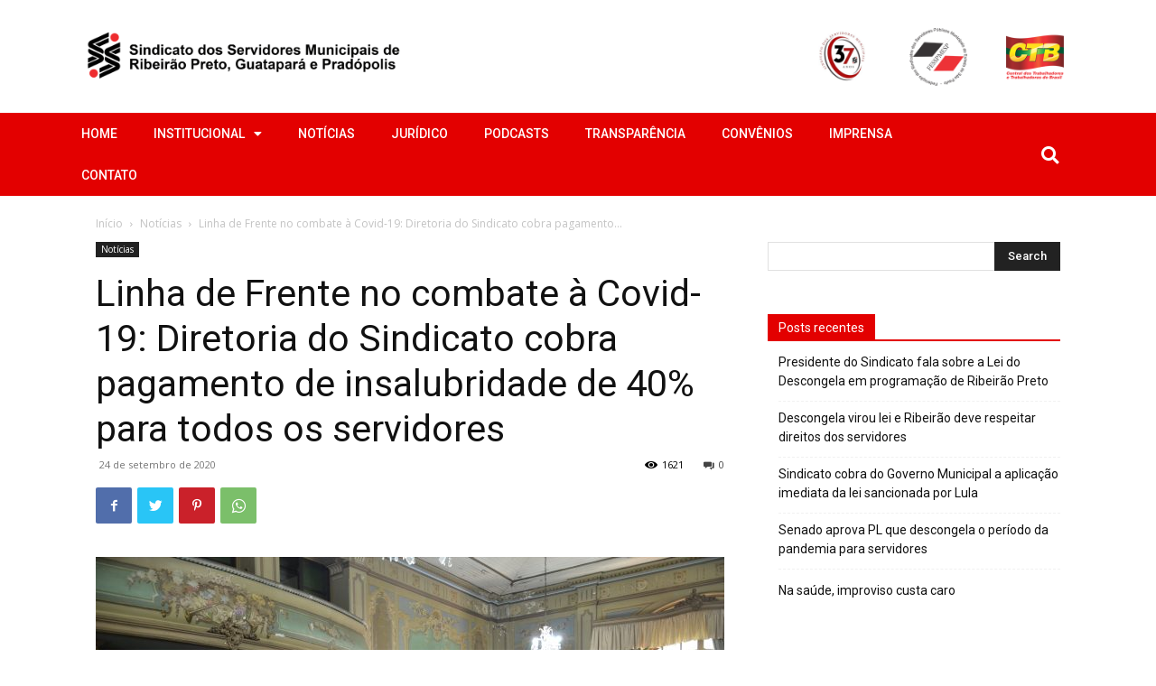

--- FILE ---
content_type: text/html; charset=UTF-8
request_url: https://municipais.org.br/noticias/linha-de-frente-no-combate-a-covid-19-diretoria-do-sindicato-cobra-pagamento-de-insalubridade-de-40-para-todos-os-servidores/
body_size: 177151
content:
<!DOCTYPE html>
<html lang="pt-BR">
<head>
	<meta charset="UTF-8">
	<meta name="viewport" content="width=device-width, initial-scale=1.0, viewport-fit=cover" />			<title>
			Linha de Frente no combate à Covid&#x2d;19: Diretoria do Sindicato cobra pagamento de insalubridade de 40% para todos os servidores &bull; SSM/RPGP		</title>
		<link rel="icon" type="image/png" href="https://municipais.org.br/wp-content/uploads/2022/10/sindicato_favicon-300x300.png">
<!-- The SEO Framework por Sybre Waaijer -->
<meta name="robots" content="max-snippet:-1,max-image-preview:standard,max-video-preview:-1" />
<link rel="canonical" href="https://municipais.org.br/noticias/linha-de-frente-no-combate-a-covid-19-diretoria-do-sindicato-cobra-pagamento-de-insalubridade-de-40-para-todos-os-servidores/" />
<meta name="description" content="A Diretoria do Sindicato dos Servidores Municipais/RPGP esteve na manh&atilde; de hoje no Pal&aacute;cio Rio Branco e cobrou do secret&aacute;rio adjunto da Casa Civil&#8230;" />
<meta property="og:type" content="article" />
<meta property="og:locale" content="pt_BR" />
<meta property="og:site_name" content="SSM/RPGP" />
<meta property="og:title" content="Linha de Frente no combate à Covid&#x2d;19: Diretoria do Sindicato cobra pagamento de insalubridade de 40% para todos os servidores &bull; SSM/RPGP" />
<meta property="og:description" content="A Diretoria do Sindicato dos Servidores Municipais/RPGP esteve na manh&atilde; de hoje no Pal&aacute;cio Rio Branco e cobrou do secret&aacute;rio adjunto da Casa Civil, Ant&ocirc;nio Daas Abud, o pagamento de insalubridade em&#8230;" />
<meta property="og:url" content="https://municipais.org.br/noticias/linha-de-frente-no-combate-a-covid-19-diretoria-do-sindicato-cobra-pagamento-de-insalubridade-de-40-para-todos-os-servidores/" />
<meta property="og:image" content="https://municipais.org.br/wp-content/uploads/2020/09/040.jpg" />
<meta property="og:image:width" content="2464" />
<meta property="og:image:height" content="1632" />
<meta property="article:published_time" content="2020-09-24T15:22:48+00:00" />
<meta property="article:modified_time" content="2020-09-24T18:45:16+00:00" />
<meta name="twitter:card" content="summary_large_image" />
<meta name="twitter:title" content="Linha de Frente no combate à Covid&#x2d;19: Diretoria do Sindicato cobra pagamento de insalubridade de 40% para todos os servidores &bull; SSM/RPGP" />
<meta name="twitter:description" content="A Diretoria do Sindicato dos Servidores Municipais/RPGP esteve na manh&atilde; de hoje no Pal&aacute;cio Rio Branco e cobrou do secret&aacute;rio adjunto da Casa Civil, Ant&ocirc;nio Daas Abud, o pagamento de insalubridade em&#8230;" />
<meta name="twitter:image" content="https://municipais.org.br/wp-content/uploads/2020/09/040.jpg" />
<script type="application/ld+json">{"@context":"https://schema.org","@graph":[{"@type":"WebSite","@id":"https://municipais.org.br/#/schema/WebSite","url":"https://municipais.org.br/","name":"SSM/RPGP","description":"Sindicato dos Servidores Municipais de Ribeirão Preto, Guatapará e Pradópolis","inLanguage":"pt-BR","potentialAction":{"@type":"SearchAction","target":{"@type":"EntryPoint","urlTemplate":"https://municipais.org.br/search/{search_term_string}/"},"query-input":"required name=search_term_string"},"publisher":{"@type":"Organization","@id":"https://municipais.org.br/#/schema/Organization","name":"SSM/RPGP","url":"https://municipais.org.br/"}},{"@type":"WebPage","@id":"https://municipais.org.br/noticias/linha-de-frente-no-combate-a-covid-19-diretoria-do-sindicato-cobra-pagamento-de-insalubridade-de-40-para-todos-os-servidores/","url":"https://municipais.org.br/noticias/linha-de-frente-no-combate-a-covid-19-diretoria-do-sindicato-cobra-pagamento-de-insalubridade-de-40-para-todos-os-servidores/","name":"Linha de Frente no combate à Covid&#x2d;19: Diretoria do Sindicato cobra pagamento de insalubridade de 40% para todos os servidores &bull; SSM/RPGP","description":"A Diretoria do Sindicato dos Servidores Municipais/RPGP esteve na manh&atilde; de hoje no Pal&aacute;cio Rio Branco e cobrou do secret&aacute;rio adjunto da Casa Civil&#8230;","inLanguage":"pt-BR","isPartOf":{"@id":"https://municipais.org.br/#/schema/WebSite"},"breadcrumb":{"@type":"BreadcrumbList","@id":"https://municipais.org.br/#/schema/BreadcrumbList","itemListElement":[{"@type":"ListItem","position":1,"item":"https://municipais.org.br/","name":"SSM/RPGP"},{"@type":"ListItem","position":2,"item":"https://municipais.org.br/categoria/noticias/","name":"Categoria: Notícias"},{"@type":"ListItem","position":3,"name":"Linha de Frente no combate à Covid&#x2d;19: Diretoria do Sindicato cobra pagamento de insalubridade de 40% para todos os servidores"}]},"potentialAction":{"@type":"ReadAction","target":"https://municipais.org.br/noticias/linha-de-frente-no-combate-a-covid-19-diretoria-do-sindicato-cobra-pagamento-de-insalubridade-de-40-para-todos-os-servidores/"},"datePublished":"2020-09-24T15:22:48+00:00","dateModified":"2020-09-24T18:45:16+00:00","author":{"@type":"Person","@id":"https://municipais.org.br/#/schema/Person/9090b4b14d01c222cde1730e70f9c3ed","name":"moraesjunior"}}]}</script>
<!-- / The SEO Framework por Sybre Waaijer | 15.98ms meta | 8.41ms boot -->

<link rel='dns-prefetch' href='//fonts.googleapis.com' />
<link rel='dns-prefetch' href='//maps.googleapis.com' />
<link rel='dns-prefetch' href='//maps.gstatic.com' />
<link rel='dns-prefetch' href='//fonts.gstatic.com' />
<link rel='dns-prefetch' href='//ajax.googleapis.com' />
<link rel='dns-prefetch' href='//apis.google.com' />
<link rel='dns-prefetch' href='//google-analytics.com' />
<link rel='dns-prefetch' href='//www.google-analytics.com' />
<link rel='dns-prefetch' href='//ssl.google-analytics.com' />
<link rel='dns-prefetch' href='//youtube.com' />
<link rel='dns-prefetch' href='//api.pinterest.com' />
<link rel='dns-prefetch' href='//cdnjs.cloudflare.com' />
<link rel='dns-prefetch' href='//connect.facebook.net' />
<link rel='dns-prefetch' href='//platform.twitter.com' />
<link rel='dns-prefetch' href='//syndication.twitter.com' />
<link rel='dns-prefetch' href='//platform.instagram.com' />
<link rel='dns-prefetch' href='//disqus.com' />
<link rel='dns-prefetch' href='//sitename.disqus.com' />
<link rel='dns-prefetch' href='//s7.addthis.com' />
<link rel='dns-prefetch' href='//platform.linkedin.com' />
<link rel='dns-prefetch' href='//w.sharethis.com' />
<link rel='dns-prefetch' href='//i0.wp.com' />
<link rel='dns-prefetch' href='//i1.wp.com' />
<link rel='dns-prefetch' href='//i2.wp.com' />
<link rel='dns-prefetch' href='//stats.wp.com' />
<link rel='dns-prefetch' href='//pixel.wp.com' />
<link rel='dns-prefetch' href='//s.gravatar.com' />
<link rel='dns-prefetch' href='//0.gravatar.com' />
<link rel='dns-prefetch' href='//2.gravatar.com' />
<link rel='dns-prefetch' href='//1.gravatar.com' />
<link rel="alternate" type="application/rss+xml" title="Feed para SSM/RPGP &raquo;" href="https://municipais.org.br/feed/" />
<link rel="alternate" type="application/rss+xml" title="Feed de comentários para SSM/RPGP &raquo;" href="https://municipais.org.br/comments/feed/" />
<link rel="alternate" type="application/rss+xml" title="Feed de comentários para SSM/RPGP &raquo; Linha de Frente no combate à Covid-19: Diretoria do Sindicato cobra pagamento de insalubridade de 40% para todos os servidores" href="https://municipais.org.br/noticias/linha-de-frente-no-combate-a-covid-19-diretoria-do-sindicato-cobra-pagamento-de-insalubridade-de-40-para-todos-os-servidores/feed/" />
<script type="text/javascript">
/* <![CDATA[ */
window._wpemojiSettings = {"baseUrl":"https:\/\/s.w.org\/images\/core\/emoji\/15.0.3\/72x72\/","ext":".png","svgUrl":"https:\/\/s.w.org\/images\/core\/emoji\/15.0.3\/svg\/","svgExt":".svg","source":{"concatemoji":"https:\/\/municipais.org.br\/wp-includes\/js\/wp-emoji-release.min.js?ver=e21f2ba92613ccf16c6402177b52b6f4"}};
/*! This file is auto-generated */
!function(i,n){var o,s,e;function c(e){try{var t={supportTests:e,timestamp:(new Date).valueOf()};sessionStorage.setItem(o,JSON.stringify(t))}catch(e){}}function p(e,t,n){e.clearRect(0,0,e.canvas.width,e.canvas.height),e.fillText(t,0,0);var t=new Uint32Array(e.getImageData(0,0,e.canvas.width,e.canvas.height).data),r=(e.clearRect(0,0,e.canvas.width,e.canvas.height),e.fillText(n,0,0),new Uint32Array(e.getImageData(0,0,e.canvas.width,e.canvas.height).data));return t.every(function(e,t){return e===r[t]})}function u(e,t,n){switch(t){case"flag":return n(e,"\ud83c\udff3\ufe0f\u200d\u26a7\ufe0f","\ud83c\udff3\ufe0f\u200b\u26a7\ufe0f")?!1:!n(e,"\ud83c\uddfa\ud83c\uddf3","\ud83c\uddfa\u200b\ud83c\uddf3")&&!n(e,"\ud83c\udff4\udb40\udc67\udb40\udc62\udb40\udc65\udb40\udc6e\udb40\udc67\udb40\udc7f","\ud83c\udff4\u200b\udb40\udc67\u200b\udb40\udc62\u200b\udb40\udc65\u200b\udb40\udc6e\u200b\udb40\udc67\u200b\udb40\udc7f");case"emoji":return!n(e,"\ud83d\udc26\u200d\u2b1b","\ud83d\udc26\u200b\u2b1b")}return!1}function f(e,t,n){var r="undefined"!=typeof WorkerGlobalScope&&self instanceof WorkerGlobalScope?new OffscreenCanvas(300,150):i.createElement("canvas"),a=r.getContext("2d",{willReadFrequently:!0}),o=(a.textBaseline="top",a.font="600 32px Arial",{});return e.forEach(function(e){o[e]=t(a,e,n)}),o}function t(e){var t=i.createElement("script");t.src=e,t.defer=!0,i.head.appendChild(t)}"undefined"!=typeof Promise&&(o="wpEmojiSettingsSupports",s=["flag","emoji"],n.supports={everything:!0,everythingExceptFlag:!0},e=new Promise(function(e){i.addEventListener("DOMContentLoaded",e,{once:!0})}),new Promise(function(t){var n=function(){try{var e=JSON.parse(sessionStorage.getItem(o));if("object"==typeof e&&"number"==typeof e.timestamp&&(new Date).valueOf()<e.timestamp+604800&&"object"==typeof e.supportTests)return e.supportTests}catch(e){}return null}();if(!n){if("undefined"!=typeof Worker&&"undefined"!=typeof OffscreenCanvas&&"undefined"!=typeof URL&&URL.createObjectURL&&"undefined"!=typeof Blob)try{var e="postMessage("+f.toString()+"("+[JSON.stringify(s),u.toString(),p.toString()].join(",")+"));",r=new Blob([e],{type:"text/javascript"}),a=new Worker(URL.createObjectURL(r),{name:"wpTestEmojiSupports"});return void(a.onmessage=function(e){c(n=e.data),a.terminate(),t(n)})}catch(e){}c(n=f(s,u,p))}t(n)}).then(function(e){for(var t in e)n.supports[t]=e[t],n.supports.everything=n.supports.everything&&n.supports[t],"flag"!==t&&(n.supports.everythingExceptFlag=n.supports.everythingExceptFlag&&n.supports[t]);n.supports.everythingExceptFlag=n.supports.everythingExceptFlag&&!n.supports.flag,n.DOMReady=!1,n.readyCallback=function(){n.DOMReady=!0}}).then(function(){return e}).then(function(){var e;n.supports.everything||(n.readyCallback(),(e=n.source||{}).concatemoji?t(e.concatemoji):e.wpemoji&&e.twemoji&&(t(e.twemoji),t(e.wpemoji)))}))}((window,document),window._wpemojiSettings);
/* ]]> */
</script>
<link rel='stylesheet' id='embed-pdf-viewer-css' href='https://municipais.org.br/wp-content/plugins/embed-pdf-viewer/css/embed-pdf-viewer.css?ver=2.4.6' type='text/css' media='screen' />
<style id='wp-emoji-styles-inline-css' type='text/css'>

	img.wp-smiley, img.emoji {
		display: inline !important;
		border: none !important;
		box-shadow: none !important;
		height: 1em !important;
		width: 1em !important;
		margin: 0 0.07em !important;
		vertical-align: -0.1em !important;
		background: none !important;
		padding: 0 !important;
	}
</style>
<link rel='stylesheet' id='wp-block-library-css' href='https://municipais.org.br/wp-includes/css/dist/block-library/style.min.css?ver=e21f2ba92613ccf16c6402177b52b6f4' type='text/css' media='all' />
<style id='pdfemb-pdf-embedder-viewer-style-inline-css' type='text/css'>
.wp-block-pdfemb-pdf-embedder-viewer{max-width:none}

</style>
<link rel='stylesheet' id='jet-engine-frontend-css' href='https://municipais.org.br/wp-content/plugins/jet-engine/assets/css/frontend.css?ver=3.1.4' type='text/css' media='all' />
<style id='classic-theme-styles-inline-css' type='text/css'>
/*! This file is auto-generated */
.wp-block-button__link{color:#fff;background-color:#32373c;border-radius:9999px;box-shadow:none;text-decoration:none;padding:calc(.667em + 2px) calc(1.333em + 2px);font-size:1.125em}.wp-block-file__button{background:#32373c;color:#fff;text-decoration:none}
</style>
<style id='global-styles-inline-css' type='text/css'>
body{--wp--preset--color--black: #000000;--wp--preset--color--cyan-bluish-gray: #abb8c3;--wp--preset--color--white: #ffffff;--wp--preset--color--pale-pink: #f78da7;--wp--preset--color--vivid-red: #cf2e2e;--wp--preset--color--luminous-vivid-orange: #ff6900;--wp--preset--color--luminous-vivid-amber: #fcb900;--wp--preset--color--light-green-cyan: #7bdcb5;--wp--preset--color--vivid-green-cyan: #00d084;--wp--preset--color--pale-cyan-blue: #8ed1fc;--wp--preset--color--vivid-cyan-blue: #0693e3;--wp--preset--color--vivid-purple: #9b51e0;--wp--preset--gradient--vivid-cyan-blue-to-vivid-purple: linear-gradient(135deg,rgba(6,147,227,1) 0%,rgb(155,81,224) 100%);--wp--preset--gradient--light-green-cyan-to-vivid-green-cyan: linear-gradient(135deg,rgb(122,220,180) 0%,rgb(0,208,130) 100%);--wp--preset--gradient--luminous-vivid-amber-to-luminous-vivid-orange: linear-gradient(135deg,rgba(252,185,0,1) 0%,rgba(255,105,0,1) 100%);--wp--preset--gradient--luminous-vivid-orange-to-vivid-red: linear-gradient(135deg,rgba(255,105,0,1) 0%,rgb(207,46,46) 100%);--wp--preset--gradient--very-light-gray-to-cyan-bluish-gray: linear-gradient(135deg,rgb(238,238,238) 0%,rgb(169,184,195) 100%);--wp--preset--gradient--cool-to-warm-spectrum: linear-gradient(135deg,rgb(74,234,220) 0%,rgb(151,120,209) 20%,rgb(207,42,186) 40%,rgb(238,44,130) 60%,rgb(251,105,98) 80%,rgb(254,248,76) 100%);--wp--preset--gradient--blush-light-purple: linear-gradient(135deg,rgb(255,206,236) 0%,rgb(152,150,240) 100%);--wp--preset--gradient--blush-bordeaux: linear-gradient(135deg,rgb(254,205,165) 0%,rgb(254,45,45) 50%,rgb(107,0,62) 100%);--wp--preset--gradient--luminous-dusk: linear-gradient(135deg,rgb(255,203,112) 0%,rgb(199,81,192) 50%,rgb(65,88,208) 100%);--wp--preset--gradient--pale-ocean: linear-gradient(135deg,rgb(255,245,203) 0%,rgb(182,227,212) 50%,rgb(51,167,181) 100%);--wp--preset--gradient--electric-grass: linear-gradient(135deg,rgb(202,248,128) 0%,rgb(113,206,126) 100%);--wp--preset--gradient--midnight: linear-gradient(135deg,rgb(2,3,129) 0%,rgb(40,116,252) 100%);--wp--preset--font-size--small: 11px;--wp--preset--font-size--medium: 20px;--wp--preset--font-size--large: 32px;--wp--preset--font-size--x-large: 42px;--wp--preset--font-size--regular: 15px;--wp--preset--font-size--larger: 50px;--wp--preset--spacing--20: 0.44rem;--wp--preset--spacing--30: 0.67rem;--wp--preset--spacing--40: 1rem;--wp--preset--spacing--50: 1.5rem;--wp--preset--spacing--60: 2.25rem;--wp--preset--spacing--70: 3.38rem;--wp--preset--spacing--80: 5.06rem;--wp--preset--shadow--natural: 6px 6px 9px rgba(0, 0, 0, 0.2);--wp--preset--shadow--deep: 12px 12px 50px rgba(0, 0, 0, 0.4);--wp--preset--shadow--sharp: 6px 6px 0px rgba(0, 0, 0, 0.2);--wp--preset--shadow--outlined: 6px 6px 0px -3px rgba(255, 255, 255, 1), 6px 6px rgba(0, 0, 0, 1);--wp--preset--shadow--crisp: 6px 6px 0px rgba(0, 0, 0, 1);}:where(.is-layout-flex){gap: 0.5em;}:where(.is-layout-grid){gap: 0.5em;}body .is-layout-flex{display: flex;}body .is-layout-flex{flex-wrap: wrap;align-items: center;}body .is-layout-flex > *{margin: 0;}body .is-layout-grid{display: grid;}body .is-layout-grid > *{margin: 0;}:where(.wp-block-columns.is-layout-flex){gap: 2em;}:where(.wp-block-columns.is-layout-grid){gap: 2em;}:where(.wp-block-post-template.is-layout-flex){gap: 1.25em;}:where(.wp-block-post-template.is-layout-grid){gap: 1.25em;}.has-black-color{color: var(--wp--preset--color--black) !important;}.has-cyan-bluish-gray-color{color: var(--wp--preset--color--cyan-bluish-gray) !important;}.has-white-color{color: var(--wp--preset--color--white) !important;}.has-pale-pink-color{color: var(--wp--preset--color--pale-pink) !important;}.has-vivid-red-color{color: var(--wp--preset--color--vivid-red) !important;}.has-luminous-vivid-orange-color{color: var(--wp--preset--color--luminous-vivid-orange) !important;}.has-luminous-vivid-amber-color{color: var(--wp--preset--color--luminous-vivid-amber) !important;}.has-light-green-cyan-color{color: var(--wp--preset--color--light-green-cyan) !important;}.has-vivid-green-cyan-color{color: var(--wp--preset--color--vivid-green-cyan) !important;}.has-pale-cyan-blue-color{color: var(--wp--preset--color--pale-cyan-blue) !important;}.has-vivid-cyan-blue-color{color: var(--wp--preset--color--vivid-cyan-blue) !important;}.has-vivid-purple-color{color: var(--wp--preset--color--vivid-purple) !important;}.has-black-background-color{background-color: var(--wp--preset--color--black) !important;}.has-cyan-bluish-gray-background-color{background-color: var(--wp--preset--color--cyan-bluish-gray) !important;}.has-white-background-color{background-color: var(--wp--preset--color--white) !important;}.has-pale-pink-background-color{background-color: var(--wp--preset--color--pale-pink) !important;}.has-vivid-red-background-color{background-color: var(--wp--preset--color--vivid-red) !important;}.has-luminous-vivid-orange-background-color{background-color: var(--wp--preset--color--luminous-vivid-orange) !important;}.has-luminous-vivid-amber-background-color{background-color: var(--wp--preset--color--luminous-vivid-amber) !important;}.has-light-green-cyan-background-color{background-color: var(--wp--preset--color--light-green-cyan) !important;}.has-vivid-green-cyan-background-color{background-color: var(--wp--preset--color--vivid-green-cyan) !important;}.has-pale-cyan-blue-background-color{background-color: var(--wp--preset--color--pale-cyan-blue) !important;}.has-vivid-cyan-blue-background-color{background-color: var(--wp--preset--color--vivid-cyan-blue) !important;}.has-vivid-purple-background-color{background-color: var(--wp--preset--color--vivid-purple) !important;}.has-black-border-color{border-color: var(--wp--preset--color--black) !important;}.has-cyan-bluish-gray-border-color{border-color: var(--wp--preset--color--cyan-bluish-gray) !important;}.has-white-border-color{border-color: var(--wp--preset--color--white) !important;}.has-pale-pink-border-color{border-color: var(--wp--preset--color--pale-pink) !important;}.has-vivid-red-border-color{border-color: var(--wp--preset--color--vivid-red) !important;}.has-luminous-vivid-orange-border-color{border-color: var(--wp--preset--color--luminous-vivid-orange) !important;}.has-luminous-vivid-amber-border-color{border-color: var(--wp--preset--color--luminous-vivid-amber) !important;}.has-light-green-cyan-border-color{border-color: var(--wp--preset--color--light-green-cyan) !important;}.has-vivid-green-cyan-border-color{border-color: var(--wp--preset--color--vivid-green-cyan) !important;}.has-pale-cyan-blue-border-color{border-color: var(--wp--preset--color--pale-cyan-blue) !important;}.has-vivid-cyan-blue-border-color{border-color: var(--wp--preset--color--vivid-cyan-blue) !important;}.has-vivid-purple-border-color{border-color: var(--wp--preset--color--vivid-purple) !important;}.has-vivid-cyan-blue-to-vivid-purple-gradient-background{background: var(--wp--preset--gradient--vivid-cyan-blue-to-vivid-purple) !important;}.has-light-green-cyan-to-vivid-green-cyan-gradient-background{background: var(--wp--preset--gradient--light-green-cyan-to-vivid-green-cyan) !important;}.has-luminous-vivid-amber-to-luminous-vivid-orange-gradient-background{background: var(--wp--preset--gradient--luminous-vivid-amber-to-luminous-vivid-orange) !important;}.has-luminous-vivid-orange-to-vivid-red-gradient-background{background: var(--wp--preset--gradient--luminous-vivid-orange-to-vivid-red) !important;}.has-very-light-gray-to-cyan-bluish-gray-gradient-background{background: var(--wp--preset--gradient--very-light-gray-to-cyan-bluish-gray) !important;}.has-cool-to-warm-spectrum-gradient-background{background: var(--wp--preset--gradient--cool-to-warm-spectrum) !important;}.has-blush-light-purple-gradient-background{background: var(--wp--preset--gradient--blush-light-purple) !important;}.has-blush-bordeaux-gradient-background{background: var(--wp--preset--gradient--blush-bordeaux) !important;}.has-luminous-dusk-gradient-background{background: var(--wp--preset--gradient--luminous-dusk) !important;}.has-pale-ocean-gradient-background{background: var(--wp--preset--gradient--pale-ocean) !important;}.has-electric-grass-gradient-background{background: var(--wp--preset--gradient--electric-grass) !important;}.has-midnight-gradient-background{background: var(--wp--preset--gradient--midnight) !important;}.has-small-font-size{font-size: var(--wp--preset--font-size--small) !important;}.has-medium-font-size{font-size: var(--wp--preset--font-size--medium) !important;}.has-large-font-size{font-size: var(--wp--preset--font-size--large) !important;}.has-x-large-font-size{font-size: var(--wp--preset--font-size--x-large) !important;}
.wp-block-navigation a:where(:not(.wp-element-button)){color: inherit;}
:where(.wp-block-post-template.is-layout-flex){gap: 1.25em;}:where(.wp-block-post-template.is-layout-grid){gap: 1.25em;}
:where(.wp-block-columns.is-layout-flex){gap: 2em;}:where(.wp-block-columns.is-layout-grid){gap: 2em;}
.wp-block-pullquote{font-size: 1.5em;line-height: 1.6;}
</style>
<link rel='stylesheet' id='countdown-timer-style-css' href='https://municipais.org.br/wp-content/plugins/countdown-timer-for-elementor/assets/css/countdown-timer-widget.css?ver=e21f2ba92613ccf16c6402177b52b6f4' type='text/css' media='all' />
<link rel='stylesheet' id='wpdm-fonticon-css' href='https://municipais.org.br/wp-content/plugins/download-manager/assets/wpdm-iconfont/css/wpdm-icons.min.css?ver=e21f2ba92613ccf16c6402177b52b6f4' type='text/css' media='all' />
<link rel='stylesheet' id='wpdm-front-css' href='https://municipais.org.br/wp-content/plugins/download-manager/assets/css/front.min.css?ver=e21f2ba92613ccf16c6402177b52b6f4' type='text/css' media='all' />
<link rel='stylesheet' id='social-icons-general-css' href='//municipais.org.br/wp-content/plugins/social-icons/assets/css/social-icons.css?ver=1.7.4' type='text/css' media='all' />
<link rel='stylesheet' id='td-plugin-newsletter-css' href='https://municipais.org.br/wp-content/plugins/td-newsletter/style.css?ver=12.3.1' type='text/css' media='all' />
<link rel='stylesheet' id='td-plugin-multi-purpose-css' href='https://municipais.org.br/wp-content/plugins/td-composer/td-multi-purpose/style.css?ver=3dc090e4a6dd4d9e8f4a61e980b31fd9' type='text/css' media='all' />
<link rel='stylesheet' id='google-fonts-style-css' href='https://fonts.googleapis.com/css?family=Work+Sans%3A400%7CPT+Serif%3A400%7COpen+Sans%3A400%2C600%2C700%7CRoboto%3A400%2C500%2C700&#038;display=swap&#038;ver=12.3.1' type='text/css' media='all' />
<link rel='stylesheet' id='elementor-icons-css' href='https://municipais.org.br/wp-content/plugins/elementor/assets/lib/eicons/css/elementor-icons.min.css?ver=5.29.0' type='text/css' media='all' />
<link rel='stylesheet' id='elementor-frontend-css' href='https://municipais.org.br/wp-content/plugins/elementor/assets/css/frontend.min.css?ver=3.21.5' type='text/css' media='all' />
<link rel='stylesheet' id='swiper-css' href='https://municipais.org.br/wp-content/plugins/elementor/assets/lib/swiper/v8/css/swiper.min.css?ver=8.4.5' type='text/css' media='all' />
<link rel='stylesheet' id='elementor-post-10187-css' href='https://municipais.org.br/wp-content/uploads/elementor/css/post-10187.css?ver=1737125207' type='text/css' media='all' />
<link rel='stylesheet' id='elementor-pro-css' href='https://municipais.org.br/wp-content/plugins/elementor-pro/assets/css/frontend.min.css?ver=3.12.2' type='text/css' media='all' />
<link rel='stylesheet' id='jet-tabs-frontend-css' href='https://municipais.org.br/wp-content/plugins/jet-tabs/assets/css/jet-tabs-frontend.css?ver=2.1.21' type='text/css' media='all' />
<link rel='stylesheet' id='font-awesome-5-all-css' href='https://municipais.org.br/wp-content/plugins/elementor/assets/lib/font-awesome/css/all.min.css?ver=3.21.5' type='text/css' media='all' />
<link rel='stylesheet' id='font-awesome-4-shim-css' href='https://municipais.org.br/wp-content/plugins/elementor/assets/lib/font-awesome/css/v4-shims.min.css?ver=3.21.5' type='text/css' media='all' />
<link rel='stylesheet' id='elementor-global-css' href='https://municipais.org.br/wp-content/uploads/elementor/css/global.css?ver=1737125207' type='text/css' media='all' />
<link rel='stylesheet' id='elementor-post-5166-css' href='https://municipais.org.br/wp-content/uploads/elementor/css/post-5166.css?ver=1760404412' type='text/css' media='all' />
<link rel='stylesheet' id='newsletter-css' href='https://municipais.org.br/wp-content/plugins/newsletter/style.css?ver=8.6.4' type='text/css' media='all' />
<link rel='stylesheet' id='td-multipurpose-css' href='https://municipais.org.br/wp-content/plugins/td-composer/assets/fonts/td-multipurpose/td-multipurpose.css?ver=3dc090e4a6dd4d9e8f4a61e980b31fd9' type='text/css' media='all' />
<link rel='stylesheet' id='td-theme-css' href='https://municipais.org.br/wp-content/themes/Newspaper/style.css?ver=12.3.1' type='text/css' media='all' />
<style id='td-theme-inline-css' type='text/css'>
    
        @media (max-width: 767px) {
            .td-header-desktop-wrap {
                display: none;
            }
        }
        @media (min-width: 767px) {
            .td-header-mobile-wrap {
                display: none;
            }
        }
    
	
</style>
<link rel='stylesheet' id='td-legacy-framework-front-style-css' href='https://municipais.org.br/wp-content/plugins/td-composer/legacy/Newspaper/assets/css/td_legacy_main.css?ver=3dc090e4a6dd4d9e8f4a61e980b31fd9' type='text/css' media='all' />
<link rel='stylesheet' id='tdb_style_cloud_templates_front-css' href='https://municipais.org.br/wp-content/plugins/td-cloud-library/assets/css/tdb_main.css?ver=1182d95cb199c23e56f61364ae38f2e7' type='text/css' media='all' />
<link rel='stylesheet' id='google-fonts-1-css' href='https://fonts.googleapis.com/css?family=Roboto%3A100%2C100italic%2C200%2C200italic%2C300%2C300italic%2C400%2C400italic%2C500%2C500italic%2C600%2C600italic%2C700%2C700italic%2C800%2C800italic%2C900%2C900italic%7CRoboto+Slab%3A100%2C100italic%2C200%2C200italic%2C300%2C300italic%2C400%2C400italic%2C500%2C500italic%2C600%2C600italic%2C700%2C700italic%2C800%2C800italic%2C900%2C900italic&#038;display=auto&#038;ver=6.5.7' type='text/css' media='all' />
<link rel='stylesheet' id='elementor-icons-shared-0-css' href='https://municipais.org.br/wp-content/plugins/elementor/assets/lib/font-awesome/css/fontawesome.min.css?ver=5.15.3' type='text/css' media='all' />
<link rel='stylesheet' id='elementor-icons-fa-solid-css' href='https://municipais.org.br/wp-content/plugins/elementor/assets/lib/font-awesome/css/solid.min.css?ver=5.15.3' type='text/css' media='all' />
<link rel="preconnect" href="https://fonts.gstatic.com/" crossorigin><script type="text/javascript" src="https://municipais.org.br/wp-includes/js/jquery/jquery.min.js?ver=3.7.1" id="jquery-core-js"></script>
<script type="text/javascript" src="https://municipais.org.br/wp-includes/js/jquery/jquery-migrate.min.js?ver=3.4.1" id="jquery-migrate-js"></script>
<script type="text/javascript" src="https://municipais.org.br/wp-content/plugins/download-manager/assets/js/wpdm.min.js?ver=e21f2ba92613ccf16c6402177b52b6f4" id="wpdm-frontend-js-js"></script>
<script type="text/javascript" id="wpdm-frontjs-js-extra">
/* <![CDATA[ */
var wpdm_url = {"home":"https:\/\/municipais.org.br\/","site":"https:\/\/municipais.org.br\/","ajax":"https:\/\/municipais.org.br\/wp-admin\/admin-ajax.php"};
var wpdm_js = {"spinner":"<i class=\"wpdm-icon wpdm-sun wpdm-spin\"><\/i>","client_id":"eb1285e2841c709d18e18ab2a8cc9c6a"};
var wpdm_strings = {"pass_var":"Password Verified!","pass_var_q":"Please click following button to start download.","start_dl":"Start Download"};
/* ]]> */
</script>
<script type="text/javascript" src="https://municipais.org.br/wp-content/plugins/download-manager/assets/js/front.min.js?ver=3.3.06" id="wpdm-frontjs-js"></script>
<script type="text/javascript" src="https://municipais.org.br/wp-content/plugins/elementor/assets/lib/font-awesome/js/v4-shims.min.js?ver=3.21.5" id="font-awesome-4-shim-js"></script>
<link rel="https://api.w.org/" href="https://municipais.org.br/wp-json/" /><link rel="alternate" type="application/json" href="https://municipais.org.br/wp-json/wp/v2/posts/11334" /><link rel="EditURI" type="application/rsd+xml" title="RSD" href="https://municipais.org.br/xmlrpc.php?rsd" />
<link rel="alternate" type="application/json+oembed" href="https://municipais.org.br/wp-json/oembed/1.0/embed?url=https%3A%2F%2Fmunicipais.org.br%2Fnoticias%2Flinha-de-frente-no-combate-a-covid-19-diretoria-do-sindicato-cobra-pagamento-de-insalubridade-de-40-para-todos-os-servidores%2F" />
<link rel="alternate" type="text/xml+oembed" href="https://municipais.org.br/wp-json/oembed/1.0/embed?url=https%3A%2F%2Fmunicipais.org.br%2Fnoticias%2Flinha-de-frente-no-combate-a-covid-19-diretoria-do-sindicato-cobra-pagamento-de-insalubridade-de-40-para-todos-os-servidores%2F&#038;format=xml" />
<!--[if lt IE 9]><script src="https://cdnjs.cloudflare.com/ajax/libs/html5shiv/3.7.3/html5shiv.js"></script><![endif]-->
        <script>
        window.tdb_global_vars = {"wpRestUrl":"https:\/\/municipais.org.br\/wp-json\/","permalinkStructure":"\/%category%\/%postname%\/"};
        window.tdb_p_autoload_vars = {"isAjax":false,"isAdminBarShowing":false,"autoloadScrollPercent":50,"postAutoloadStatus":"off","origPostEditUrl":null};
    </script>
    
    <style id="tdb-global-colors">
        :root {--accent-color: #fff;}
    </style>
	
<meta name="generator" content="Elementor 3.21.5; features: e_optimized_assets_loading, additional_custom_breakpoints; settings: css_print_method-external, google_font-enabled, font_display-auto">
<style type="text/css">.recentcomments a{display:inline !important;padding:0 !important;margin:0 !important;}</style>
<!-- JS generated by theme -->

<script>
    
    

	    var tdBlocksArray = []; //here we store all the items for the current page

	    //td_block class - each ajax block uses a object of this class for requests
	    function tdBlock() {
		    this.id = '';
		    this.block_type = 1; //block type id (1-234 etc)
		    this.atts = '';
		    this.td_column_number = '';
		    this.td_current_page = 1; //
		    this.post_count = 0; //from wp
		    this.found_posts = 0; //from wp
		    this.max_num_pages = 0; //from wp
		    this.td_filter_value = ''; //current live filter value
		    this.is_ajax_running = false;
		    this.td_user_action = ''; // load more or infinite loader (used by the animation)
		    this.header_color = '';
		    this.ajax_pagination_infinite_stop = ''; //show load more at page x
	    }


        // td_js_generator - mini detector
        (function(){
            var htmlTag = document.getElementsByTagName("html")[0];

	        if ( navigator.userAgent.indexOf("MSIE 10.0") > -1 ) {
                htmlTag.className += ' ie10';
            }

            if ( !!navigator.userAgent.match(/Trident.*rv\:11\./) ) {
                htmlTag.className += ' ie11';
            }

	        if ( navigator.userAgent.indexOf("Edge") > -1 ) {
                htmlTag.className += ' ieEdge';
            }

            if ( /(iPad|iPhone|iPod)/g.test(navigator.userAgent) ) {
                htmlTag.className += ' td-md-is-ios';
            }

            var user_agent = navigator.userAgent.toLowerCase();
            if ( user_agent.indexOf("android") > -1 ) {
                htmlTag.className += ' td-md-is-android';
            }

            if ( -1 !== navigator.userAgent.indexOf('Mac OS X')  ) {
                htmlTag.className += ' td-md-is-os-x';
            }

            if ( /chrom(e|ium)/.test(navigator.userAgent.toLowerCase()) ) {
               htmlTag.className += ' td-md-is-chrome';
            }

            if ( -1 !== navigator.userAgent.indexOf('Firefox') ) {
                htmlTag.className += ' td-md-is-firefox';
            }

            if ( -1 !== navigator.userAgent.indexOf('Safari') && -1 === navigator.userAgent.indexOf('Chrome') ) {
                htmlTag.className += ' td-md-is-safari';
            }

            if( -1 !== navigator.userAgent.indexOf('IEMobile') ){
                htmlTag.className += ' td-md-is-iemobile';
            }

        })();




        var tdLocalCache = {};

        ( function () {
            "use strict";

            tdLocalCache = {
                data: {},
                remove: function (resource_id) {
                    delete tdLocalCache.data[resource_id];
                },
                exist: function (resource_id) {
                    return tdLocalCache.data.hasOwnProperty(resource_id) && tdLocalCache.data[resource_id] !== null;
                },
                get: function (resource_id) {
                    return tdLocalCache.data[resource_id];
                },
                set: function (resource_id, cachedData) {
                    tdLocalCache.remove(resource_id);
                    tdLocalCache.data[resource_id] = cachedData;
                }
            };
        })();

    
    
var td_viewport_interval_list=[{"limitBottom":767,"sidebarWidth":228},{"limitBottom":1018,"sidebarWidth":300},{"limitBottom":1140,"sidebarWidth":324}];
var tdc_is_installed="yes";
var td_ajax_url="https:\/\/municipais.org.br\/wp-admin\/admin-ajax.php?td_theme_name=Newspaper&v=12.3.1";
var td_get_template_directory_uri="https:\/\/municipais.org.br\/wp-content\/plugins\/td-composer\/legacy\/common";
var tds_snap_menu="";
var tds_logo_on_sticky="";
var tds_header_style="";
var td_please_wait="Aguarde...";
var td_email_user_pass_incorrect="Usu\u00e1rio ou senha incorreta!";
var td_email_user_incorrect="E-mail ou nome de usu\u00e1rio incorreto!";
var td_email_incorrect="E-mail incorreto!";
var td_user_incorrect="Username incorrect!";
var td_email_user_empty="Email or username empty!";
var td_pass_empty="Pass empty!";
var td_pass_pattern_incorrect="Invalid Pass Pattern!";
var td_retype_pass_incorrect="Retyped Pass incorrect!";
var tds_more_articles_on_post_enable="";
var tds_more_articles_on_post_time_to_wait="";
var tds_more_articles_on_post_pages_distance_from_top=0;
var tds_theme_color_site_wide="#e30000";
var tds_smart_sidebar="";
var tdThemeName="Newspaper";
var tdThemeNameWl="Newspaper";
var td_magnific_popup_translation_tPrev="Anterior (Seta a esquerda )";
var td_magnific_popup_translation_tNext="Avan\u00e7ar (tecla de seta para a direita)";
var td_magnific_popup_translation_tCounter="%curr% de %total%";
var td_magnific_popup_translation_ajax_tError="O conte\u00fado de %url% n\u00e3o pode ser carregado.";
var td_magnific_popup_translation_image_tError="A imagem #%curr% n\u00e3o pode ser carregada.";
var tdBlockNonce="ebba3686a1";
var tdDateNamesI18n={"month_names":["janeiro","fevereiro","mar\u00e7o","abril","maio","junho","julho","agosto","setembro","outubro","novembro","dezembro"],"month_names_short":["jan","fev","mar","abr","maio","jun","jul","ago","set","out","nov","dez"],"day_names":["domingo","segunda-feira","ter\u00e7a-feira","quarta-feira","quinta-feira","sexta-feira","s\u00e1bado"],"day_names_short":["dom","seg","ter","qua","qui","sex","s\u00e1b"]};
var tdb_modal_confirm="Save";
var tdb_modal_cancel="Cancel";
var tdb_modal_confirm_alt="Yes";
var tdb_modal_cancel_alt="No";
var td_ad_background_click_link="";
var td_ad_background_click_target="";
</script>


<!-- Header style compiled by theme -->

<style>
    
.td-header-wrap .black-menu .sf-menu > .current-menu-item > a,
    .td-header-wrap .black-menu .sf-menu > .current-menu-ancestor > a,
    .td-header-wrap .black-menu .sf-menu > .current-category-ancestor > a,
    .td-header-wrap .black-menu .sf-menu > li > a:hover,
    .td-header-wrap .black-menu .sf-menu > .sfHover > a,
    .sf-menu > .current-menu-item > a:after,
    .sf-menu > .current-menu-ancestor > a:after,
    .sf-menu > .current-category-ancestor > a:after,
    .sf-menu > li:hover > a:after,
    .sf-menu > .sfHover > a:after,
    .header-search-wrap .td-drop-down-search:after,
    .header-search-wrap .td-drop-down-search .btn:hover,
    input[type=submit]:hover,
    .td-read-more a,
    .td-post-category:hover,
    body .td_top_authors .td-active .td-author-post-count,
    body .td_top_authors .td-active .td-author-comments-count,
    body .td_top_authors .td_mod_wrap:hover .td-author-post-count,
    body .td_top_authors .td_mod_wrap:hover .td-author-comments-count,
    .td-404-sub-sub-title a:hover,
    .td-search-form-widget .wpb_button:hover,
    .td-rating-bar-wrap div,
    .dropcap,
    .td_wrapper_video_playlist .td_video_controls_playlist_wrapper,
    .wpb_default,
    .wpb_default:hover,
    .td-left-smart-list:hover,
    .td-right-smart-list:hover,
    #bbpress-forums button:hover,
    .bbp_widget_login .button:hover,
    .td-footer-wrapper .td-post-category,
    .td-footer-wrapper .widget_product_search input[type="submit"]:hover,
    .single-product .product .summary .cart .button:hover,
    .td-next-prev-wrap a:hover,
    .td-load-more-wrap a:hover,
    .td-post-small-box a:hover,
    .page-nav .current,
    .page-nav:first-child > div,
    #bbpress-forums .bbp-pagination .current,
    #bbpress-forums #bbp-single-user-details #bbp-user-navigation li.current a,
    .td-theme-slider:hover .slide-meta-cat a,
    a.vc_btn-black:hover,
    .td-trending-now-wrapper:hover .td-trending-now-title,
    .td-scroll-up,
    .td-smart-list-button:hover,
    .td-weather-information:before,
    .td-weather-week:before,
    .td_block_exchange .td-exchange-header:before,
    .td-pulldown-syle-2 .td-subcat-dropdown ul:after,
    .td_block_template_9 .td-block-title:after,
    .td_block_template_15 .td-block-title:before,
    div.wpforms-container .wpforms-form div.wpforms-submit-container button[type=submit],
    .td-close-video-fixed {
        background-color: #e30000;
    }

    .td_block_template_4 .td-related-title .td-cur-simple-item:before {
        border-color: #e30000 transparent transparent transparent !important;
    }
    
    
    .td_block_template_4 .td-related-title .td-cur-simple-item,
    .td_block_template_3 .td-related-title .td-cur-simple-item,
    .td_block_template_9 .td-related-title:after {
        background-color: #e30000;
    }

    a,
    cite a:hover,
    .td-page-content blockquote p,
    .td-post-content blockquote p,
    .mce-content-body blockquote p,
    .comment-content blockquote p,
    .wpb_text_column blockquote p,
    .td_block_text_with_title blockquote p,
    .td_module_wrap:hover .entry-title a,
    .td-subcat-filter .td-subcat-list a:hover,
    .td-subcat-filter .td-subcat-dropdown a:hover,
    .td_quote_on_blocks,
    .dropcap2,
    .dropcap3,
    body .td_top_authors .td-active .td-authors-name a,
    body .td_top_authors .td_mod_wrap:hover .td-authors-name a,
    .td-post-next-prev-content a:hover,
    .author-box-wrap .td-author-social a:hover,
    .td-author-name a:hover,
    .td-author-url a:hover,
    .comment-reply-link:hover,
    .logged-in-as a:hover,
    #cancel-comment-reply-link:hover,
    .td-search-query,
    .widget a:hover,
    .td_wp_recentcomments a:hover,
    .archive .widget_archive .current,
    .archive .widget_archive .current a,
    .widget_calendar tfoot a:hover,
    #bbpress-forums li.bbp-header .bbp-reply-content span a:hover,
    #bbpress-forums .bbp-forum-freshness a:hover,
    #bbpress-forums .bbp-topic-freshness a:hover,
    #bbpress-forums .bbp-forums-list li a:hover,
    #bbpress-forums .bbp-forum-title:hover,
    #bbpress-forums .bbp-topic-permalink:hover,
    #bbpress-forums .bbp-topic-started-by a:hover,
    #bbpress-forums .bbp-topic-started-in a:hover,
    #bbpress-forums .bbp-body .super-sticky li.bbp-topic-title .bbp-topic-permalink,
    #bbpress-forums .bbp-body .sticky li.bbp-topic-title .bbp-topic-permalink,
    .widget_display_replies .bbp-author-name,
    .widget_display_topics .bbp-author-name,
    .td-subfooter-menu li a:hover,
    a.vc_btn-black:hover,
    .td-smart-list-dropdown-wrap .td-smart-list-button:hover,
    .td-instagram-user a,
    .td-block-title-wrap .td-wrapper-pulldown-filter .td-pulldown-filter-display-option:hover,
    .td-block-title-wrap .td-wrapper-pulldown-filter .td-pulldown-filter-display-option:hover i,
    .td-block-title-wrap .td-wrapper-pulldown-filter .td-pulldown-filter-link:hover,
    .td-block-title-wrap .td-wrapper-pulldown-filter .td-pulldown-filter-item .td-cur-simple-item,
    .td-pulldown-syle-2 .td-subcat-dropdown:hover .td-subcat-more span,
    .td-pulldown-syle-2 .td-subcat-dropdown:hover .td-subcat-more i,
    .td-pulldown-syle-3 .td-subcat-dropdown:hover .td-subcat-more span,
    .td-pulldown-syle-3 .td-subcat-dropdown:hover .td-subcat-more i,
    .td_block_template_2 .td-related-title .td-cur-simple-item,
    .td_block_template_5 .td-related-title .td-cur-simple-item,
    .td_block_template_6 .td-related-title .td-cur-simple-item,
    .td_block_template_7 .td-related-title .td-cur-simple-item,
    .td_block_template_8 .td-related-title .td-cur-simple-item,
    .td_block_template_9 .td-related-title .td-cur-simple-item,
    .td_block_template_10 .td-related-title .td-cur-simple-item,
    .td_block_template_11 .td-related-title .td-cur-simple-item,
    .td_block_template_12 .td-related-title .td-cur-simple-item,
    .td_block_template_13 .td-related-title .td-cur-simple-item,
    .td_block_template_14 .td-related-title .td-cur-simple-item,
    .td_block_template_15 .td-related-title .td-cur-simple-item,
    .td_block_template_16 .td-related-title .td-cur-simple-item,
    .td_block_template_17 .td-related-title .td-cur-simple-item,
    .td-theme-wrap .sf-menu ul .td-menu-item > a:hover,
    .td-theme-wrap .sf-menu ul .sfHover > a,
    .td-theme-wrap .sf-menu ul .current-menu-ancestor > a,
    .td-theme-wrap .sf-menu ul .current-category-ancestor > a,
    .td-theme-wrap .sf-menu ul .current-menu-item > a,
    .td_outlined_btn,
    body .td_block_categories_tags .td-ct-item:hover,
    body .td_block_list_menu li.current-menu-item > a,
    body .td_block_list_menu li.current-menu-ancestor > a,
    body .td_block_list_menu li.current-category-ancestor > a {
        color: #e30000;
    }

    a.vc_btn-black.vc_btn_square_outlined:hover,
    a.vc_btn-black.vc_btn_outlined:hover {
        color: #e30000 !important;
    }

    .td-next-prev-wrap a:hover,
    .td-load-more-wrap a:hover,
    .td-post-small-box a:hover,
    .page-nav .current,
    .page-nav:first-child > div,
    #bbpress-forums .bbp-pagination .current,
    .post .td_quote_box,
    .page .td_quote_box,
    a.vc_btn-black:hover,
    .td_block_template_5 .td-block-title > *,
    .td_outlined_btn {
        border-color: #e30000;
    }

    .td_wrapper_video_playlist .td_video_currently_playing:after {
        border-color: #e30000 !important;
    }

    .header-search-wrap .td-drop-down-search:before {
        border-color: transparent transparent #e30000 transparent;
    }

    .block-title > span,
    .block-title > a,
    .block-title > label,
    .widgettitle,
    .widgettitle:after,
    body .td-trending-now-title,
    .td-trending-now-wrapper:hover .td-trending-now-title,
    .wpb_tabs li.ui-tabs-active a,
    .wpb_tabs li:hover a,
    .vc_tta-container .vc_tta-color-grey.vc_tta-tabs-position-top.vc_tta-style-classic .vc_tta-tabs-container .vc_tta-tab.vc_active > a,
    .vc_tta-container .vc_tta-color-grey.vc_tta-tabs-position-top.vc_tta-style-classic .vc_tta-tabs-container .vc_tta-tab:hover > a,
    .td_block_template_1 .td-related-title .td-cur-simple-item,
    .td-subcat-filter .td-subcat-dropdown:hover .td-subcat-more, 
    .td_3D_btn,
    .td_shadow_btn,
    .td_default_btn,
    .td_round_btn, 
    .td_outlined_btn:hover {
    	background-color: #e30000;
    }
    .block-title,
    .td_block_template_1 .td-related-title,
    .wpb_tabs .wpb_tabs_nav,
    .vc_tta-container .vc_tta-color-grey.vc_tta-tabs-position-top.vc_tta-style-classic .vc_tta-tabs-container {
        border-color: #e30000;
    }
    .td_block_wrap .td-subcat-item a.td-cur-simple-item {
	    color: #e30000;
	}


    
    .td-grid-style-4 .entry-title
    {
        background-color: rgba(227, 0, 0, 0.7);
    }


    
    @media (max-width: 767px) {
        body .td-header-wrap .td-header-main-menu {
            background-color: #ffffff !important;
        }
    }


    
    @media (max-width: 767px) {
        body #td-top-mobile-toggle i,
        .td-header-wrap .header-search-wrap .td-icon-search {
            color: #000000 !important;
        }
    }

    
    .td-menu-background:before,
    .td-search-background:before {
        background: #e31313;
        background: -moz-linear-gradient(top, #e31313 0%, #e31313 100%);
        background: -webkit-gradient(left top, left bottom, color-stop(0%, #e31313), color-stop(100%, #e31313));
        background: -webkit-linear-gradient(top, #e31313 0%, #e31313 100%);
        background: -o-linear-gradient(top, #e31313 0%, #e31313 100%);
        background: -ms-linear-gradient(top, #e31313 0%, #e31313 100%);
        background: linear-gradient(to bottom, #e31313 0%, #e31313 100%);
        filter: progid:DXImageTransform.Microsoft.gradient( startColorstr='#e31313', endColorstr='#e31313', GradientType=0 );
    }

    
    .td-mobile-content .current-menu-item > a,
    .td-mobile-content .current-menu-ancestor > a,
    .td-mobile-content .current-category-ancestor > a,
    #td-mobile-nav .td-menu-login-section a:hover,
    #td-mobile-nav .td-register-section a:hover,
    #td-mobile-nav .td-menu-socials-wrap a:hover i,
    .td-search-close span:hover i {
        color: #000000;
    }
</style>




<script type="application/ld+json">
    {
        "@context": "http://schema.org",
        "@type": "BreadcrumbList",
        "itemListElement": [
            {
                "@type": "ListItem",
                "position": 1,
                "item": {
                    "@type": "WebSite",
                    "@id": "https://municipais.org.br/",
                    "name": "Início"
                }
            },
            {
                "@type": "ListItem",
                "position": 2,
                    "item": {
                    "@type": "WebPage",
                    "@id": "https://municipais.org.br/categoria/noticias/",
                    "name": "Notícias"
                }
            }
            ,{
                "@type": "ListItem",
                "position": 3,
                    "item": {
                    "@type": "WebPage",
                    "@id": "https://municipais.org.br/noticias/linha-de-frente-no-combate-a-covid-19-diretoria-do-sindicato-cobra-pagamento-de-insalubridade-de-40-para-todos-os-servidores/",
                    "name": "Linha de Frente no combate à Covid-19: Diretoria do Sindicato cobra pagamento..."                                
                }
            }    
        ]
    }
</script>
		<style type="text/css" id="wp-custom-css">
			.selos {
	max-width: 60px;
	display: flex;
	justify-content: space-evenly;
	align-items: center;
	margin-top: -10px !important;
}

.selos .selo {
	margin: 0 !important;
}		</style>
		
<!-- Button style compiled by theme -->

<style>
    .tdm_block_column_content:hover .tdm-col-content-title-url .tdm-title,
                .tds-button2 .tdm-btn-text,
                .tds-button2 i,
                .tds-button5:hover .tdm-btn-text,
                .tds-button5:hover i,
                .tds-button6 .tdm-btn-text,
                .tds-button6 i,
                .tdm_block_list .tdm-list-item i,
                .tdm_block_pricing .tdm-pricing-feature i,
                body .tdm-social-item i {
                    color: #e30000;
                }
                .tds-button1,
                .tds-button6:after,
                .tds-title2 .tdm-title-line:after,
                .tds-title3 .tdm-title-line:after,
                .tdm_block_pricing.tdm-pricing-featured:before,
                .tdm_block_pricing.tds_pricing2_block.tdm-pricing-featured .tdm-pricing-header,
                .tds-progress-bar1 .tdm-progress-bar:after,
                .tds-progress-bar2 .tdm-progress-bar:after,
                .tds-social3 .tdm-social-item {
                    background-color: #e30000;
                }
                .tds-button2:before,
                .tds-button6:before,
                .tds-progress-bar3 .tdm-progress-bar:after {
                  border-color: #e30000;
                }
                .tdm-btn-style1 {
					background-color: #e30000;
				}
				.tdm-btn-style2:before {
				    border-color: #e30000;
				}
				.tdm-btn-style2 {
				    color: #e30000;
				}
				.tdm-btn-style3 {
				    -webkit-box-shadow: 0 2px 16px #e30000;
                    -moz-box-shadow: 0 2px 16px #e30000;
                    box-shadow: 0 2px 16px #e30000;
				}
				.tdm-btn-style3:hover {
				    -webkit-box-shadow: 0 4px 26px #e30000;
                    -moz-box-shadow: 0 4px 26px #e30000;
                    box-shadow: 0 4px 26px #e30000;
				}
</style>

<meta name="generator" content="WordPress Download Manager 3.3.06" />
	<style id="tdw-css-placeholder">#td-header-menu {
  display: table;
  float: none !important;
  margin-left: auto !important;
  margin-right: auto !important;
}
.td-header-sp-logo {
  width: 65% !important;
  padding: 0 !important;
}
.td-header-sp-logo img {
  width: 400px !important;
  margin: 0 auto !important;
  left: unset !important;
}
.td-header-sp-recs {
  width: 29% !important;
}
.td-header-rec-wrap .selos {
  text-align: right;
}
.td-header-rec-wrap .selos .selo {
  padding-top: 15px;
  max-width: 75px;
  position: unset;
  display: inline;
}
.td-header-rec-wrap .selos .selo.femesp {
  margin: 0 40px;
}
@media (max-width: 768px) {
  .td-header-sp-recs {
    display: none !important;
  }
  .td-header-sp-logo {
    width: 100% !important;
    height: 80px;
  }
  .td-header-sp-logo img {
    width: unset !important;
    left: 0 !important;
  }
  .header-search-wrap {
    display: none!important;
  }
}
@media (max-width: 480px) {
  #td-header-menu {
    margin: 0 !important;
  }
}
</style>                <style>
        /* WPDM Link Template Styles */        </style>
                <style>

            :root {
                --color-primary: #4a8eff;
                --color-primary-rgb: 74, 142, 255;
                --color-primary-hover: #4a8eff;
                --color-primary-active: #4a8eff;
                --color-secondary: #4a8eff;
                --color-secondary-rgb: 74, 142, 255;
                --color-secondary-hover: #4a8eff;
                --color-secondary-active: #4a8eff;
                --color-success: #18ce0f;
                --color-success-rgb: 24, 206, 15;
                --color-success-hover: #4a8eff;
                --color-success-active: #4a8eff;
                --color-info: #2CA8FF;
                --color-info-rgb: 44, 168, 255;
                --color-info-hover: #2CA8FF;
                --color-info-active: #2CA8FF;
                --color-warning: #f29e0f;
                --color-warning-rgb: 242, 158, 15;
                --color-warning-hover: orange;
                --color-warning-active: orange;
                --color-danger: #ff5062;
                --color-danger-rgb: 255, 80, 98;
                --color-danger-hover: #ff5062;
                --color-danger-active: #ff5062;
                --color-green: #30b570;
                --color-blue: #0073ff;
                --color-purple: #8557D3;
                --color-red: #ff5062;
                --color-muted: rgba(69, 89, 122, 0.6);
                --wpdm-font: "Sen", -apple-system, BlinkMacSystemFont, "Segoe UI", Roboto, Helvetica, Arial, sans-serif, "Apple Color Emoji", "Segoe UI Emoji", "Segoe UI Symbol";
            }

            .wpdm-download-link.btn.btn-primary {
                border-radius: 4px;
            }


        </style>
        </head>
<body data-rsssl=1 class="post-template-default single single-post postid-11334 single-format-standard linha-de-frente-no-combate-a-covid-19-diretoria-do-sindicato-cobra-pagamento-de-insalubridade-de-40-para-todos-os-servidores global-block-template-1 white-menu elementor-default elementor-kit-10187  tdc-header-template td-full-layout">
		<div data-elementor-type="header" data-elementor-id="5166" class="elementor elementor-5166 elementor-location-header">
					<div class="elementor-section-wrap">
								<section class="elementor-section elementor-top-section elementor-element elementor-element-f4bf455 elementor-section-content-middle elementor-section-height-min-height elementor-section-boxed elementor-section-height-default elementor-section-items-middle" data-id="f4bf455" data-element_type="section" data-settings="{&quot;background_background&quot;:&quot;classic&quot;}">
						<div class="elementor-container elementor-column-gap-default">
					<div class="elementor-column elementor-col-50 elementor-top-column elementor-element elementor-element-1cbcb1d" data-id="1cbcb1d" data-element_type="column">
			<div class="elementor-widget-wrap elementor-element-populated">
						<div class="elementor-element elementor-element-cd29ab6 elementor-widget elementor-widget-image" data-id="cd29ab6" data-element_type="widget" data-widget_type="image.default">
				<div class="elementor-widget-container">
														<a href="https://municipais.org.br">
							<img fetchpriority="high" width="3152" height="591" src="https://municipais.org.br/wp-content/uploads/2019/11/Logo-Sindicato.png" class="attachment-full size-full wp-image-5116" alt="" srcset="https://municipais.org.br/wp-content/uploads/2019/11/Logo-Sindicato.png 3152w, https://municipais.org.br/wp-content/uploads/2019/11/Logo-Sindicato-300x56.png 300w, https://municipais.org.br/wp-content/uploads/2019/11/Logo-Sindicato-768x144.png 768w, https://municipais.org.br/wp-content/uploads/2019/11/Logo-Sindicato-1024x192.png 1024w, https://municipais.org.br/wp-content/uploads/2019/11/Logo-Sindicato-696x131.png 696w, https://municipais.org.br/wp-content/uploads/2019/11/Logo-Sindicato-1068x200.png 1068w, https://municipais.org.br/wp-content/uploads/2019/11/Logo-Sindicato-1920x360.png 1920w, https://municipais.org.br/wp-content/uploads/2019/11/Logo-Sindicato-350x66.png 350w" sizes="(max-width: 3152px) 100vw, 3152px" />								</a>
													</div>
				</div>
					</div>
		</div>
				<div class="elementor-column elementor-col-50 elementor-top-column elementor-element elementor-element-5da1b52" data-id="5da1b52" data-element_type="column">
			<div class="elementor-widget-wrap elementor-element-populated">
						<div class="elementor-element elementor-element-06519b6 elementor-widget__width-initial elementor-widget elementor-widget-image" data-id="06519b6" data-element_type="widget" data-widget_type="image.default">
				<div class="elementor-widget-container">
													<img width="300" height="300" src="https://municipais.org.br/wp-content/uploads/2019/11/PHOTO-2025-10-08-16-05-44-300x300.jpg" class="attachment-medium size-medium wp-image-16122" alt="" srcset="https://municipais.org.br/wp-content/uploads/2019/11/PHOTO-2025-10-08-16-05-44-300x300.jpg 300w, https://municipais.org.br/wp-content/uploads/2019/11/PHOTO-2025-10-08-16-05-44-150x150.jpg 150w, https://municipais.org.br/wp-content/uploads/2019/11/PHOTO-2025-10-08-16-05-44.jpg 500w" sizes="(max-width: 300px) 100vw, 300px" />													</div>
				</div>
				<div class="elementor-element elementor-element-2261ae1 elementor-widget__width-initial elementor-widget elementor-widget-image" data-id="2261ae1" data-element_type="widget" data-widget_type="image.default">
				<div class="elementor-widget-container">
													<img width="140" height="140" src="https://municipais.org.br/wp-content/uploads/2019/11/selo-femesp.png" class="attachment-thumbnail size-thumbnail wp-image-5174" alt="" />													</div>
				</div>
				<div class="elementor-element elementor-element-5d2c087 elementor-widget__width-initial elementor-widget elementor-widget-image" data-id="5d2c087" data-element_type="widget" data-widget_type="image.default">
				<div class="elementor-widget-container">
													<img loading="lazy" width="140" height="140" src="https://municipais.org.br/wp-content/uploads/2019/11/selo-ctb.png" class="attachment-thumbnail size-thumbnail wp-image-5173" alt="" />													</div>
				</div>
					</div>
		</div>
					</div>
		</section>
				<section class="elementor-section elementor-top-section elementor-element elementor-element-ef2d514 elementor-section-boxed elementor-section-height-default elementor-section-height-default" data-id="ef2d514" data-element_type="section" data-settings="{&quot;background_background&quot;:&quot;classic&quot;}">
						<div class="elementor-container elementor-column-gap-no">
					<div class="elementor-column elementor-col-100 elementor-top-column elementor-element elementor-element-b87634a" data-id="b87634a" data-element_type="column">
			<div class="elementor-widget-wrap elementor-element-populated">
						<div class="elementor-element elementor-element-2fdfe8d elementor-nav-menu__align-left elementor-nav-menu--stretch elementor-widget__width-initial elementor-nav-menu--dropdown-tablet elementor-nav-menu__text-align-aside elementor-nav-menu--toggle elementor-nav-menu--burger elementor-widget elementor-widget-nav-menu" data-id="2fdfe8d" data-element_type="widget" data-settings="{&quot;full_width&quot;:&quot;stretch&quot;,&quot;layout&quot;:&quot;horizontal&quot;,&quot;submenu_icon&quot;:{&quot;value&quot;:&quot;&lt;i class=\&quot;fas fa-caret-down\&quot;&gt;&lt;\/i&gt;&quot;,&quot;library&quot;:&quot;fa-solid&quot;},&quot;toggle&quot;:&quot;burger&quot;}" data-widget_type="nav-menu.default">
				<div class="elementor-widget-container">
						<nav class="elementor-nav-menu--main elementor-nav-menu__container elementor-nav-menu--layout-horizontal e--pointer-background e--animation-fade">
				<ul id="menu-1-2fdfe8d" class="elementor-nav-menu"><li class="menu-item menu-item-type-post_type menu-item-object-page menu-item-home menu-item-first menu-item-553"><a href="https://municipais.org.br/" class="elementor-item">Home</a></li>
<li class="menu-item menu-item-type-custom menu-item-object-custom menu-item-has-children menu-item-558"><a href="#" class="elementor-item elementor-item-anchor">Institucional</a>
<ul class="sub-menu elementor-nav-menu--dropdown">
	<li class="menu-item menu-item-type-post_type menu-item-object-page menu-item-276"><a href="https://municipais.org.br/quem-somos/" class="elementor-sub-item">Quem Somos</a></li>
	<li class="menu-item menu-item-type-post_type menu-item-object-page menu-item-277"><a href="https://municipais.org.br/diretoria/" class="elementor-sub-item">Diretoria</a></li>
	<li class="menu-item menu-item-type-post_type menu-item-object-page menu-item-278"><a href="https://municipais.org.br/estatuto/" class="elementor-sub-item">Estatuto e Regimento</a></li>
	<li class="menu-item menu-item-type-post_type menu-item-object-page menu-item-280"><a href="https://municipais.org.br/registros/" class="elementor-sub-item">Registros</a></li>
</ul>
</li>
<li class="menu-item menu-item-type-post_type menu-item-object-page menu-item-33"><a href="https://municipais.org.br/noticias/" class="elementor-item">notícias</a></li>
<li class="menu-item menu-item-type-post_type menu-item-object-page menu-item-34"><a href="https://municipais.org.br/juridico/" class="elementor-item">jurídico</a></li>
<li class="menu-item menu-item-type-post_type menu-item-object-page menu-item-10855"><a href="https://municipais.org.br/podcasts/" class="elementor-item">Podcasts</a></li>
<li class="menu-item menu-item-type-post_type menu-item-object-page menu-item-35"><a href="https://municipais.org.br/transparencia/" class="elementor-item">transparência</a></li>
<li class="menu-item menu-item-type-post_type menu-item-object-page menu-item-36"><a href="https://municipais.org.br/convenios/" class="elementor-item">convênios</a></li>
<li class="menu-item menu-item-type-post_type menu-item-object-page menu-item-9207"><a href="https://municipais.org.br/imprensa/" class="elementor-item">Imprensa</a></li>
<li class="menu-item menu-item-type-post_type menu-item-object-page menu-item-37"><a href="https://municipais.org.br/contato/" class="elementor-item">contato</a></li>
</ul>			</nav>
					<div class="elementor-menu-toggle" role="button" tabindex="0" aria-label="Menu Toggle" aria-expanded="false">
			<i aria-hidden="true" role="presentation" class="elementor-menu-toggle__icon--open eicon-menu-bar"></i><i aria-hidden="true" role="presentation" class="elementor-menu-toggle__icon--close eicon-close"></i>			<span class="elementor-screen-only">Menu</span>
		</div>
					<nav class="elementor-nav-menu--dropdown elementor-nav-menu__container" aria-hidden="true">
				<ul id="menu-2-2fdfe8d" class="elementor-nav-menu"><li class="menu-item menu-item-type-post_type menu-item-object-page menu-item-home menu-item-first menu-item-553"><a href="https://municipais.org.br/" class="elementor-item" tabindex="-1">Home</a></li>
<li class="menu-item menu-item-type-custom menu-item-object-custom menu-item-has-children menu-item-558"><a href="#" class="elementor-item elementor-item-anchor" tabindex="-1">Institucional</a>
<ul class="sub-menu elementor-nav-menu--dropdown">
	<li class="menu-item menu-item-type-post_type menu-item-object-page menu-item-276"><a href="https://municipais.org.br/quem-somos/" class="elementor-sub-item" tabindex="-1">Quem Somos</a></li>
	<li class="menu-item menu-item-type-post_type menu-item-object-page menu-item-277"><a href="https://municipais.org.br/diretoria/" class="elementor-sub-item" tabindex="-1">Diretoria</a></li>
	<li class="menu-item menu-item-type-post_type menu-item-object-page menu-item-278"><a href="https://municipais.org.br/estatuto/" class="elementor-sub-item" tabindex="-1">Estatuto e Regimento</a></li>
	<li class="menu-item menu-item-type-post_type menu-item-object-page menu-item-280"><a href="https://municipais.org.br/registros/" class="elementor-sub-item" tabindex="-1">Registros</a></li>
</ul>
</li>
<li class="menu-item menu-item-type-post_type menu-item-object-page menu-item-33"><a href="https://municipais.org.br/noticias/" class="elementor-item" tabindex="-1">notícias</a></li>
<li class="menu-item menu-item-type-post_type menu-item-object-page menu-item-34"><a href="https://municipais.org.br/juridico/" class="elementor-item" tabindex="-1">jurídico</a></li>
<li class="menu-item menu-item-type-post_type menu-item-object-page menu-item-10855"><a href="https://municipais.org.br/podcasts/" class="elementor-item" tabindex="-1">Podcasts</a></li>
<li class="menu-item menu-item-type-post_type menu-item-object-page menu-item-35"><a href="https://municipais.org.br/transparencia/" class="elementor-item" tabindex="-1">transparência</a></li>
<li class="menu-item menu-item-type-post_type menu-item-object-page menu-item-36"><a href="https://municipais.org.br/convenios/" class="elementor-item" tabindex="-1">convênios</a></li>
<li class="menu-item menu-item-type-post_type menu-item-object-page menu-item-9207"><a href="https://municipais.org.br/imprensa/" class="elementor-item" tabindex="-1">Imprensa</a></li>
<li class="menu-item menu-item-type-post_type menu-item-object-page menu-item-37"><a href="https://municipais.org.br/contato/" class="elementor-item" tabindex="-1">contato</a></li>
</ul>			</nav>
				</div>
				</div>
				<div class="elementor-element elementor-element-6645177 elementor-search-form--skin-full_screen elementor-widget__width-initial elementor-widget elementor-widget-search-form" data-id="6645177" data-element_type="widget" data-settings="{&quot;skin&quot;:&quot;full_screen&quot;}" data-widget_type="search-form.default">
				<div class="elementor-widget-container">
					<form class="elementor-search-form" role="search" action="https://municipais.org.br" method="get">
									<div class="elementor-search-form__toggle" tabindex="0" role="button">
				<i aria-hidden="true" class="fas fa-search"></i>				<span class="elementor-screen-only">Pesquisar</span>
			</div>
						<div class="elementor-search-form__container">
								<input placeholder="Pesquisar..." class="elementor-search-form__input" type="search" name="s" title="Pesquisar" value="">
																<div class="dialog-lightbox-close-button dialog-close-button">
					<i aria-hidden="true" class="eicon-close"></i>					<span class="elementor-screen-only">Close this search box.</span>
				</div>
							</div>
		</form>
				</div>
				</div>
					</div>
		</div>
					</div>
		</section>
							</div>
				</div>
		    <div class="td-main-content-wrap td-container-wrap">

        <div class="td-container td-post-template-default ">
            <div class="td-crumb-container"><div class="entry-crumbs"><span><a title="" class="entry-crumb" href="https://municipais.org.br/">Início</a></span> <i class="td-icon-right td-bread-sep"></i> <span><a title="Ver todos os artigos em Notícias" class="entry-crumb" href="https://municipais.org.br/categoria/noticias/">Notícias</a></span> <i class="td-icon-right td-bread-sep td-bred-no-url-last"></i> <span class="td-bred-no-url-last">Linha de Frente no combate à Covid-19: Diretoria do Sindicato cobra pagamento...</span></div></div>

            <div class="td-pb-row">
                                        <div class="td-pb-span8 td-main-content" role="main">
                            <div class="td-ss-main-content">
                                
    <article id="post-11334" class="post-11334 post type-post status-publish format-standard has-post-thumbnail category-noticias" itemscope itemtype="https://schema.org/Article">
        <div class="td-post-header">

            <!-- category --><ul class="td-category"><li class="entry-category"><a  href="https://municipais.org.br/categoria/noticias/">Notícias</a></li></ul>
            <header class="td-post-title">
                <h1 class="entry-title">Linha de Frente no combate à Covid-19: Diretoria do Sindicato cobra pagamento de insalubridade de 40% para todos os servidores</h1>
                

                <div class="td-module-meta-info">
                    <!-- author -->                    <!-- date --><span class="td-post-date"><time class="entry-date updated td-module-date" datetime="2020-09-24T12:22:48-03:00" >24 de setembro de 2020</time></span>                    <!-- comments --><div class="td-post-comments"><a href="https://municipais.org.br/noticias/linha-de-frente-no-combate-a-covid-19-diretoria-do-sindicato-cobra-pagamento-de-insalubridade-de-40-para-todos-os-servidores/#respond"><i class="td-icon-comments"></i>0</a></div>                    <!-- views --><div class="td-post-views"><i class="td-icon-views"></i><span class="td-nr-views-11334">1621</span></div>                </div>

            </header>

        </div>

        <div class="td-post-sharing-top"><div id="td_social_sharing_article_top" class="td-post-sharing td-ps-bg td-ps-notext td-post-sharing-style1 ">
		<style>
            .td-post-sharing-classic {
                position: relative;
                height: 20px;
            }
            .td-post-sharing {
                margin-left: -3px;
                margin-right: -3px;
                font-family: 'Open Sans', 'Open Sans Regular', sans-serif;
                z-index: 2;
                white-space: nowrap;
                opacity: 0;
            }
            .td-post-sharing.td-social-show-all {
                white-space: normal;
            }
            .td-js-loaded .td-post-sharing {
                -webkit-transition: opacity 0.3s;
                transition: opacity 0.3s;
                opacity: 1;
            }
            .td-post-sharing-classic + .td-post-sharing {
                margin-top: 15px;
                /* responsive portrait phone */
            }
            @media (max-width: 767px) {
                .td-post-sharing-classic + .td-post-sharing {
                    margin-top: 8px;
                }
            }
            .td-post-sharing-top {
                margin-bottom: 30px;
            }
            @media (max-width: 767px) {
                .td-post-sharing-top {
                    margin-bottom: 20px;
                }
            }
            .td-post-sharing-bottom {
                border-style: solid;
                border-color: #ededed;
                border-width: 1px 0;
                padding: 21px 0;
                margin-bottom: 42px;
            }
            .td-post-sharing-bottom .td-post-sharing {
                margin-bottom: -7px;
            }
            .td-post-sharing-visible,
            .td-social-sharing-hidden {
                display: inline-block;
            }
            .td-social-sharing-hidden ul {
                display: none;
            }
            .td-social-show-all .td-pulldown-filter-list {
                display: inline-block;
            }
            .td-social-network,
            .td-social-handler {
                position: relative;
                display: inline-block;
                margin: 0 3px 7px;
                height: 40px;
                min-width: 40px;
                font-size: 11px;
                text-align: center;
                vertical-align: middle;
            }
            .td-ps-notext .td-social-network .td-social-but-icon,
            .td-ps-notext .td-social-handler .td-social-but-icon {
                border-top-right-radius: 2px;
                border-bottom-right-radius: 2px;
            }
            .td-social-network {
                color: #000;
                overflow: hidden;
            }
            .td-social-network .td-social-but-icon {
                border-top-left-radius: 2px;
                border-bottom-left-radius: 2px;
            }
            .td-social-network .td-social-but-text {
                border-top-right-radius: 2px;
                border-bottom-right-radius: 2px;
            }
            .td-social-network:hover {
                opacity: 0.8 !important;
            }
            .td-social-handler {
                color: #444;
                border: 1px solid #e9e9e9;
                border-radius: 2px;
            }
            .td-social-handler .td-social-but-text {
                font-weight: 700;
            }
            .td-social-handler .td-social-but-text:before {
                background-color: #000;
                opacity: 0.08;
            }
            .td-social-share-text {
                margin-right: 18px;
            }
            .td-social-share-text:before,
            .td-social-share-text:after {
                content: '';
                position: absolute;
                top: 50%;
                -webkit-transform: translateY(-50%);
                transform: translateY(-50%);
                left: 100%;
                width: 0;
                height: 0;
                border-style: solid;
            }
            .td-social-share-text:before {
                border-width: 9px 0 9px 11px;
                border-color: transparent transparent transparent #e9e9e9;
            }
            .td-social-share-text:after {
                border-width: 8px 0 8px 10px;
                border-color: transparent transparent transparent #fff;
            }
            .td-social-but-text,
            .td-social-but-icon {
                display: inline-block;
                position: relative;
            }
            .td-social-but-icon {
                padding-left: 13px;
                padding-right: 13px;
                line-height: 40px;
                z-index: 1;
            }
            .td-social-but-icon i {
                position: relative;
                top: -1px;
                vertical-align: middle;
            }
            .td-social-but-text {
                margin-left: -6px;
                padding-left: 12px;
                padding-right: 17px;
                line-height: 40px;
            }
            .td-social-but-text:before {
                content: '';
                position: absolute;
                top: 12px;
                left: 0;
                width: 1px;
                height: 16px;
                background-color: #fff;
                opacity: 0.2;
                z-index: 1;
            }
            .td-social-handler i,
            .td-social-facebook i,
            .td-social-reddit i,
            .td-social-linkedin i,
            .td-social-tumblr i,
            .td-social-stumbleupon i,
            .td-social-vk i,
            .td-social-viber i,
            .td-social-flipboard i,
            .td-social-koo i {
                font-size: 14px;
            }
            .td-social-telegram i {
                font-size: 16px;
            }
            .td-social-mail i,
            .td-social-line i,
            .td-social-print i {
                font-size: 15px;
            }
            .td-social-handler .td-icon-share {
                top: -1px;
                left: -1px;
            }
            .td-social-twitter .td-icon-twitter {
                font-size: 12px;
            }
            .td-social-pinterest .td-icon-pinterest {
                font-size: 13px;
            }
            .td-social-whatsapp .td-icon-whatsapp,
            .td-social-kakao .td-icon-kakao {
                font-size: 18px;
            }
            .td-social-kakao .td-icon-kakao:before {
                color: #3C1B1D;
            }
            .td-social-reddit .td-social-but-icon {
                padding-right: 12px;
            }
            .td-social-reddit .td-icon-reddit {
                left: -1px;
            }
            .td-social-telegram .td-social-but-icon {
                padding-right: 12px;
            }
            .td-social-telegram .td-icon-telegram {
                left: -1px;
            }
            .td-social-stumbleupon .td-social-but-icon {
                padding-right: 11px;
            }
            .td-social-stumbleupon .td-icon-stumbleupon {
                left: -2px;
            }
            .td-social-digg .td-social-but-icon {
                padding-right: 11px;
            }
            .td-social-digg .td-icon-digg {
                left: -2px;
                font-size: 17px;
            }
            .td-social-vk .td-social-but-icon {
                padding-right: 11px;
            }
            .td-social-vk .td-icon-vk {
                left: -2px;
            }
            .td-social-naver .td-icon-naver {
                left: -1px;
                font-size: 16px;
            }
            .td-social-gettr .td-icon-gettr {
                font-size: 25px;
            }
            .td-ps-notext .td-social-gettr .td-icon-gettr {
                left: -5px;
            }
            .td-social-copy_url {
                position: relative;
            }
            .td-social-copy_url-check {
                position: absolute;
                top: 50%;
                left: 50%;
                transform: translate(-50%, -50%);
                color: #fff;
                opacity: 0;
                pointer-events: none;
                transition: opacity .2s ease-in-out;
                z-index: 11;
            }
            .td-social-copy_url .td-icon-copy_url {
                left: -1px;
                font-size: 17px;
            }
            .td-social-copy_url-disabled {
                pointer-events: none;
            }
            .td-social-copy_url-disabled .td-icon-copy_url {
                opacity: 0;
            }
            .td-social-copy_url-copied .td-social-copy_url-check {
                opacity: 1;
            }
            @keyframes social_copy_url_loader {
                0% {
                    -webkit-transform: rotate(0);
                    transform: rotate(0)
                }
                100% {
                    -webkit-transform: rotate(360deg);
                    transform: rotate(360deg)
                }
            }
            .td-social-expand-tabs i {
                top: -2px;
                left: -1px;
                font-size: 16px;
            }
            @media (min-width: 767px) {
                .td-social-line,
                .td-social-viber {
                    display: none;
                }
            }
            .td-ps-bg .td-social-network {
                color: #fff;
            }
            .td-ps-bg .td-social-facebook .td-social-but-icon,
            .td-ps-bg .td-social-facebook .td-social-but-text {
                background-color: #516eab;
            }
            .td-ps-bg .td-social-twitter .td-social-but-icon,
            .td-ps-bg .td-social-twitter .td-social-but-text {
                background-color: #29c5f6;
            }
            .td-ps-bg .td-social-pinterest .td-social-but-icon,
            .td-ps-bg .td-social-pinterest .td-social-but-text {
                background-color: #ca212a;
            }
            .td-ps-bg .td-social-whatsapp .td-social-but-icon,
            .td-ps-bg .td-social-whatsapp .td-social-but-text {
                background-color: #7bbf6a;
            }
            .td-ps-bg .td-social-reddit .td-social-but-icon,
            .td-ps-bg .td-social-reddit .td-social-but-text {
                background-color: #f54200;
            }
            .td-ps-bg .td-social-mail .td-social-but-icon,
            .td-ps-bg .td-social-digg .td-social-but-icon,
            .td-ps-bg .td-social-copy_url .td-social-but-icon,
            .td-ps-bg .td-social-mail .td-social-but-text,
            .td-ps-bg .td-social-digg .td-social-but-text,
            .td-ps-bg .td-social-copy_url .td-social-but-text {
                background-color: #000;
            }
            .td-ps-bg .td-social-print .td-social-but-icon,
            .td-ps-bg .td-social-print .td-social-but-text {
                background-color: #333;
            }
            .td-ps-bg .td-social-linkedin .td-social-but-icon,
            .td-ps-bg .td-social-linkedin .td-social-but-text {
                background-color: #0266a0;
            }
            .td-ps-bg .td-social-tumblr .td-social-but-icon,
            .td-ps-bg .td-social-tumblr .td-social-but-text {
                background-color: #3e5a70;
            }
            .td-ps-bg .td-social-telegram .td-social-but-icon,
            .td-ps-bg .td-social-telegram .td-social-but-text {
                background-color: #179cde;
            }
            .td-ps-bg .td-social-stumbleupon .td-social-but-icon,
            .td-ps-bg .td-social-stumbleupon .td-social-but-text {
                background-color: #ee4813;
            }
            .td-ps-bg .td-social-vk .td-social-but-icon,
            .td-ps-bg .td-social-vk .td-social-but-text {
                background-color: #4c75a3;
            }
            .td-ps-bg .td-social-line .td-social-but-icon,
            .td-ps-bg .td-social-line .td-social-but-text {
                background-color: #00b900;
            }
            .td-ps-bg .td-social-viber .td-social-but-icon,
            .td-ps-bg .td-social-viber .td-social-but-text {
                background-color: #5d54a4;
            }
            .td-ps-bg .td-social-naver .td-social-but-icon,
            .td-ps-bg .td-social-naver .td-social-but-text {
                background-color: #3ec729;
            }
            .td-ps-bg .td-social-flipboard .td-social-but-icon,
            .td-ps-bg .td-social-flipboard .td-social-but-text {
                background-color: #f42827;
            }
            .td-ps-bg .td-social-kakao .td-social-but-icon,
            .td-ps-bg .td-social-kakao .td-social-but-text {
                background-color: #f9e000;
            }
            .td-ps-bg .td-social-gettr .td-social-but-icon,
            .td-ps-bg .td-social-gettr .td-social-but-text {
                background-color: #fc223b;
            }
            .td-ps-bg .td-social-koo .td-social-but-icon,
            .td-ps-bg .td-social-koo .td-social-but-text {
                background-color: #facd00;
            }

            .td-ps-dark-bg .td-social-network {
                color: #fff;
            }
            .td-ps-dark-bg .td-social-network .td-social-but-icon,
            .td-ps-dark-bg .td-social-network .td-social-but-text {
                background-color: #000;
            }
            .td-ps-border .td-social-network .td-social-but-icon,
            .td-ps-border .td-social-network .td-social-but-text {
                line-height: 38px;
                border-width: 1px;
                border-style: solid;
            }
            .td-ps-border .td-social-network .td-social-but-text {
                border-left-width: 0;
            }
            .td-ps-border .td-social-network .td-social-but-text:before {
                background-color: #000;
                opacity: 0.08;
            }
            .td-ps-border.td-ps-padding .td-social-network .td-social-but-icon {
                border-right-width: 0;
            }
            .td-ps-border.td-ps-padding .td-social-network.td-social-expand-tabs .td-social-but-icon {
                border-right-width: 1px;
            }
            .td-ps-border-grey .td-social-but-icon,
            .td-ps-border-grey .td-social-but-text {
                border-color: #e9e9e9;
            }
            .td-ps-border-colored .td-social-facebook .td-social-but-icon,
            .td-ps-border-colored .td-social-facebook .td-social-but-text {
                border-color: #516eab;
            }
            .td-ps-border-colored .td-social-twitter .td-social-but-icon,
            .td-ps-border-colored .td-social-twitter .td-social-but-text {
                border-color: #29c5f6;
            }
            .td-ps-border-colored .td-social-pinterest .td-social-but-icon,
            .td-ps-border-colored .td-social-pinterest .td-social-but-text {
                border-color: #ca212a;
            }
            .td-ps-border-colored .td-social-whatsapp .td-social-but-icon,
            .td-ps-border-colored .td-social-whatsapp .td-social-but-text {
                border-color: #7bbf6a;
            }
            .td-ps-border-colored .td-social-reddit .td-social-but-icon,
            .td-ps-border-colored .td-social-reddit .td-social-but-text {
                border-color: #f54200;
            }
            .td-ps-border-colored .td-social-mail .td-social-but-icon,
            .td-ps-border-colored .td-social-digg .td-social-but-icon,
            .td-ps-border-colored .td-social-copy_url .td-social-but-icon,
            .td-ps-border-colored .td-social-mail .td-social-but-text,
            .td-ps-border-colored .td-social-digg .td-social-but-text,
            .td-ps-border-colored .td-social-copy_url .td-social-but-text {
                border-color: #000;
            }
            .td-ps-border-colored .td-social-print .td-social-but-icon,
            .td-ps-border-colored .td-social-print .td-social-but-text {
                border-color: #333;
            }
            .td-ps-border-colored .td-social-linkedin .td-social-but-icon,
            .td-ps-border-colored .td-social-linkedin .td-social-but-text {
                border-color: #0266a0;
            }
            .td-ps-border-colored .td-social-tumblr .td-social-but-icon,
            .td-ps-border-colored .td-social-tumblr .td-social-but-text {
                border-color: #3e5a70;
            }
            .td-ps-border-colored .td-social-telegram .td-social-but-icon,
            .td-ps-border-colored .td-social-telegram .td-social-but-text {
                border-color: #179cde;
            }
            .td-ps-border-colored .td-social-stumbleupon .td-social-but-icon,
            .td-ps-border-colored .td-social-stumbleupon .td-social-but-text {
                border-color: #ee4813;
            }
            .td-ps-border-colored .td-social-vk .td-social-but-icon,
            .td-ps-border-colored .td-social-vk .td-social-but-text {
                border-color: #4c75a3;
            }
            .td-ps-border-colored .td-social-line .td-social-but-icon,
            .td-ps-border-colored .td-social-line .td-social-but-text {
                border-color: #00b900;
            }
            .td-ps-border-colored .td-social-viber .td-social-but-icon,
            .td-ps-border-colored .td-social-viber .td-social-but-text {
                border-color: #5d54a4;
            }
            .td-ps-border-colored .td-social-naver .td-social-but-icon,
            .td-ps-border-colored .td-social-naver .td-social-but-text {
                border-color: #3ec729;
            }
            .td-ps-border-colored .td-social-flipboard .td-social-but-icon,
            .td-ps-border-colored .td-social-flipboard .td-social-but-text {
                border-color: #f42827;
            }
            .td-ps-border-colored .td-social-kakao .td-social-but-icon,
            .td-ps-border-colored .td-social-kakao .td-social-but-text {
                border-color: #f9e000;
            }
            .td-ps-border-colored .td-social-gettr .td-social-but-icon,
            .td-ps-border-colored .td-social-gettr .td-social-but-text {
                border-color: #fc223b;
            }
            .td-ps-border-colored .td-social-koo .td-social-but-icon,
            .td-ps-border-colored .td-social-koo .td-social-but-text {
                border-color: #facd00;
            }
            .td-ps-icon-bg .td-social-but-icon {
                height: 100%;
                border-color: transparent !important;
            }
            .td-ps-icon-bg .td-social-network .td-social-but-icon {
                color: #fff;
            }
            .td-ps-icon-bg .td-social-facebook .td-social-but-icon {
                background-color: #516eab;
            }
            .td-ps-icon-bg .td-social-twitter .td-social-but-icon {
                background-color: #29c5f6;
            }
            .td-ps-icon-bg .td-social-pinterest .td-social-but-icon {
                background-color: #ca212a;
            }
            .td-ps-icon-bg .td-social-whatsapp .td-social-but-icon {
                background-color: #7bbf6a;
            }
            .td-ps-icon-bg .td-social-reddit .td-social-but-icon {
                background-color: #f54200;
            }
            .td-ps-icon-bg .td-social-mail .td-social-but-icon,
            .td-ps-icon-bg .td-social-digg .td-social-but-icon,
            .td-ps-icon-bg .td-social-copy_url .td-social-but-icon {
                background-color: #000;
            }
            .td-ps-icon-bg .td-social-print .td-social-but-icon {
                background-color: #333;
            }
            .td-ps-icon-bg .td-social-linkedin .td-social-but-icon {
                background-color: #0266a0;
            }
            .td-ps-icon-bg .td-social-tumblr .td-social-but-icon {
                background-color: #3e5a70;
            }
            .td-ps-icon-bg .td-social-telegram .td-social-but-icon {
                background-color: #179cde;
            }
            .td-ps-icon-bg .td-social-stumbleupon .td-social-but-icon {
                background-color: #ee4813;
            }
            .td-ps-icon-bg .td-social-vk .td-social-but-icon {
                background-color: #4c75a3;
            }
            .td-ps-icon-bg .td-social-line .td-social-but-icon {
                background-color: #00b900;
            }
            .td-ps-icon-bg .td-social-viber .td-social-but-icon {
                background-color: #5d54a4;
            }
            .td-ps-icon-bg .td-social-naver .td-social-but-icon {
                background-color: #3ec729;
            }
            .td-ps-icon-bg .td-social-flipboard .td-social-but-icon {
                background-color: #f42827;
            }
            .td-ps-icon-bg .td-social-kakao .td-social-but-icon {
                background-color: #f9e000;
            }
            .td-ps-icon-bg .td-social-gettr .td-social-but-icon {
                background-color: #fc223b;
            }
            .td-ps-icon-bg .td-social-koo .td-social-but-icon {
                background-color: #facd00;
            }
            .td-ps-icon-bg .td-social-but-text {
                margin-left: -3px;
            }
            .td-ps-icon-bg .td-social-network .td-social-but-text:before {
                display: none;
            }
            .td-ps-icon-arrow .td-social-network .td-social-but-icon:after {
                content: '';
                position: absolute;
                top: 50%;
                -webkit-transform: translateY(-50%);
                transform: translateY(-50%);
                left: calc(100% + 1px);
                width: 0;
                height: 0;
                border-style: solid;
                border-width: 9px 0 9px 11px;
                border-color: transparent transparent transparent #000;
            }
            .td-ps-icon-arrow .td-social-network .td-social-but-text {
                padding-left: 20px;
            }
            .td-ps-icon-arrow .td-social-network .td-social-but-text:before {
                display: none;
            }
            .td-ps-icon-arrow.td-ps-padding .td-social-network .td-social-but-icon:after {
                left: 100%;
            }
            .td-ps-icon-arrow .td-social-facebook .td-social-but-icon:after {
                border-left-color: #516eab;
            }
            .td-ps-icon-arrow .td-social-twitter .td-social-but-icon:after {
                border-left-color: #29c5f6;
            }
            .td-ps-icon-arrow .td-social-pinterest .td-social-but-icon:after {
                border-left-color: #ca212a;
            }
            .td-ps-icon-arrow .td-social-whatsapp .td-social-but-icon:after {
                border-left-color: #7bbf6a;
            }
            .td-ps-icon-arrow .td-social-reddit .td-social-but-icon:after {
                border-left-color: #f54200;
            }
            .td-ps-icon-arrow .td-social-mail .td-social-but-icon:after,
            .td-ps-icon-arrow .td-social-digg .td-social-but-icon:after,
            .td-ps-icon-arrow .td-social-copy_url .td-social-but-icon:after {
                border-left-color: #000;
            }
            .td-ps-icon-arrow .td-social-print .td-social-but-icon:after {
                border-left-color: #333;
            }
            .td-ps-icon-arrow .td-social-linkedin .td-social-but-icon:after {
                border-left-color: #0266a0;
            }
            .td-ps-icon-arrow .td-social-tumblr .td-social-but-icon:after {
                border-left-color: #3e5a70;
            }
            .td-ps-icon-arrow .td-social-telegram .td-social-but-icon:after {
                border-left-color: #179cde;
            }
            .td-ps-icon-arrow .td-social-stumbleupon .td-social-but-icon:after {
                border-left-color: #ee4813;
            }
            .td-ps-icon-arrow .td-social-vk .td-social-but-icon:after {
                border-left-color: #4c75a3;
            }
            .td-ps-icon-arrow .td-social-line .td-social-but-icon:after {
                border-left-color: #00b900;
            }
            .td-ps-icon-arrow .td-social-viber .td-social-but-icon:after {
                border-left-color: #5d54a4;
            }
            .td-ps-icon-arrow .td-social-naver .td-social-but-icon:after {
                border-left-color: #3ec729;
            }
            .td-ps-icon-arrow .td-social-flipboard .td-social-but-icon:after {
                border-left-color: #f42827;
            }
            .td-ps-icon-arrow .td-social-kakao .td-social-but-icon:after {
                border-left-color: #f9e000;
            }
            .td-ps-icon-arrow .td-social-gettr .td-social-but-icon:after {
                border-left-color: #fc223b;
            }
            .td-ps-icon-arrow .td-social-koo .td-social-but-icon:after {
                border-left-color: #facd00;
            }
            .td-ps-icon-arrow .td-social-expand-tabs .td-social-but-icon:after {
                display: none;
            }
            .td-ps-icon-color .td-social-facebook .td-social-but-icon {
                color: #516eab;
            }
            .td-ps-icon-color .td-social-twitter .td-social-but-icon {
                color: #29c5f6;
            }
            .td-ps-icon-color .td-social-pinterest .td-social-but-icon {
                color: #ca212a;
            }
            .td-ps-icon-color .td-social-whatsapp .td-social-but-icon {
                color: #7bbf6a;
            }
            .td-ps-icon-color .td-social-reddit .td-social-but-icon {
                color: #f54200;
            }
            .td-ps-icon-color .td-social-mail .td-social-but-icon,
            .td-ps-icon-color .td-social-digg .td-social-but-icon,
            .td-ps-icon-color .td-social-copy_url .td-social-but-icon,
            .td-ps-icon-color .td-social-copy_url-check {
                color: #000;
            }
            .td-ps-icon-color .td-social-print .td-social-but-icon {
                color: #333;
            }
            .td-ps-icon-color .td-social-linkedin .td-social-but-icon {
                color: #0266a0;
            }
            .td-ps-icon-color .td-social-tumblr .td-social-but-icon {
                color: #3e5a70;
            }
            .td-ps-icon-color .td-social-telegram .td-social-but-icon {
                color: #179cde;
            }
            .td-ps-icon-color .td-social-stumbleupon .td-social-but-icon {
                color: #ee4813;
            }
            .td-ps-icon-color .td-social-vk .td-social-but-icon {
                color: #4c75a3;
            }
            .td-ps-icon-color .td-social-line .td-social-but-icon {
                color: #00b900;
            }
            .td-ps-icon-color .td-social-viber .td-social-but-icon {
                color: #5d54a4;
            }
            .td-ps-icon-color .td-social-naver .td-social-but-icon {
                color: #3ec729;
            }
            .td-ps-icon-color .td-social-flipboard .td-social-but-icon {
                color: #f42827;
            }
            .td-ps-icon-color .td-social-kakao .td-social-but-icon {
                color: #f9e000;
            }
            .td-ps-icon-color .td-social-gettr .td-social-but-icon {
                color: #fc223b;
            }
            .td-ps-icon-color .td-social-koo .td-social-but-icon {
                color: #facd00;
            }
            .td-ps-text-color .td-social-but-text {
                font-weight: 700;
            }
            .td-ps-text-color .td-social-facebook .td-social-but-text {
                color: #516eab;
            }
            .td-ps-text-color .td-social-twitter .td-social-but-text {
                color: #29c5f6;
            }
            .td-ps-text-color .td-social-pinterest .td-social-but-text {
                color: #ca212a;
            }
            .td-ps-text-color .td-social-whatsapp .td-social-but-text {
                color: #7bbf6a;
            }
            .td-ps-text-color .td-social-reddit .td-social-but-text {
                color: #f54200;
            }
            .td-ps-text-color .td-social-mail .td-social-but-text,
            .td-ps-text-color .td-social-digg .td-social-but-text,
            .td-ps-text-color .td-social-copy_url .td-social-but-text {
                color: #000;
            }
            .td-ps-text-color .td-social-print .td-social-but-text {
                color: #333;
            }
            .td-ps-text-color .td-social-linkedin .td-social-but-text {
                color: #0266a0;
            }
            .td-ps-text-color .td-social-tumblr .td-social-but-text {
                color: #3e5a70;
            }
            .td-ps-text-color .td-social-telegram .td-social-but-text {
                color: #179cde;
            }
            .td-ps-text-color .td-social-stumbleupon .td-social-but-text {
                color: #ee4813;
            }
            .td-ps-text-color .td-social-vk .td-social-but-text {
                color: #4c75a3;
            }
            .td-ps-text-color .td-social-line .td-social-but-text {
                color: #00b900;
            }
            .td-ps-text-color .td-social-viber .td-social-but-text {
                color: #5d54a4;
            }
            .td-ps-text-color .td-social-naver .td-social-but-text {
                color: #3ec729;
            }
            .td-ps-text-color .td-social-flipboard .td-social-but-text {
                color: #f42827;
            }
            .td-ps-text-color .td-social-kakao .td-social-but-text {
                color: #f9e000;
            }
            .td-ps-text-color .td-social-gettr .td-social-but-text {
                color: #fc223b;
            }
            .td-ps-text-color .td-social-koo .td-social-but-text {
                color: #facd00;
            }
            .td-ps-text-color .td-social-expand-tabs .td-social-but-text {
                color: #b1b1b1;
            }
            .td-ps-notext .td-social-but-icon {
                width: 40px;
            }
            .td-ps-notext .td-social-network .td-social-but-text {
                display: none;
            }
            .td-ps-padding .td-social-network .td-social-but-icon {
                padding-left: 17px;
                padding-right: 17px;
            }
            .td-ps-padding .td-social-handler .td-social-but-icon {
                width: 40px;
            }
            .td-ps-padding .td-social-reddit .td-social-but-icon,
            .td-ps-padding .td-social-telegram .td-social-but-icon {
                padding-right: 16px;
            }
            .td-ps-padding .td-social-stumbleupon .td-social-but-icon,
            .td-ps-padding .td-social-digg .td-social-but-icon,
            .td-ps-padding .td-social-expand-tabs .td-social-but-icon {
                padding-right: 13px;
            }
            .td-ps-padding .td-social-vk .td-social-but-icon {
                padding-right: 14px;
            }
            .td-ps-padding .td-social-expand-tabs .td-social-but-icon {
                padding-left: 13px;
            }
            .td-ps-rounded .td-social-network .td-social-but-icon {
                border-top-left-radius: 100px;
                border-bottom-left-radius: 100px;
            }
            .td-ps-rounded .td-social-network .td-social-but-text {
                border-top-right-radius: 100px;
                border-bottom-right-radius: 100px;
            }
            .td-ps-rounded.td-ps-notext .td-social-network .td-social-but-icon {
                border-top-right-radius: 100px;
                border-bottom-right-radius: 100px;
            }
            .td-ps-rounded .td-social-expand-tabs {
                border-radius: 100px;
            }
            .td-ps-bar .td-social-network .td-social-but-icon,
            .td-ps-bar .td-social-network .td-social-but-text {
                -webkit-box-shadow: inset 0px -3px 0px 0px rgba(0, 0, 0, 0.31);
                box-shadow: inset 0px -3px 0px 0px rgba(0, 0, 0, 0.31);
            }
            .td-ps-bar .td-social-mail .td-social-but-icon,
            .td-ps-bar .td-social-digg .td-social-but-icon,
            .td-ps-bar .td-social-copy_url .td-social-but-icon,
            .td-ps-bar .td-social-mail .td-social-but-text,
            .td-ps-bar .td-social-digg .td-social-but-text,
            .td-ps-bar .td-social-copy_url .td-social-but-text {
                -webkit-box-shadow: inset 0px -3px 0px 0px rgba(255, 255, 255, 0.28);
                box-shadow: inset 0px -3px 0px 0px rgba(255, 255, 255, 0.28);
            }
            .td-ps-bar .td-social-print .td-social-but-icon,
            .td-ps-bar .td-social-print .td-social-but-text {
                -webkit-box-shadow: inset 0px -3px 0px 0px rgba(255, 255, 255, 0.2);
                box-shadow: inset 0px -3px 0px 0px rgba(255, 255, 255, 0.2);
            }
            .td-ps-big .td-social-but-icon {
                display: block;
                line-height: 60px;
            }
            .td-ps-big .td-social-but-icon .td-icon-share {
                width: auto;
            }
            .td-ps-big .td-social-handler .td-social-but-text:before {
                display: none;
            }
            .td-ps-big .td-social-share-text .td-social-but-icon {
                width: 90px;
            }
            .td-ps-big .td-social-expand-tabs .td-social-but-icon {
                width: 60px;
            }
            @media (max-width: 767px) {
                .td-ps-big .td-social-share-text {
                    display: none;
                }
            }
            .td-ps-big .td-social-facebook i,
            .td-ps-big .td-social-reddit i,
            .td-ps-big .td-social-mail i,
            .td-ps-big .td-social-linkedin i,
            .td-ps-big .td-social-tumblr i,
            .td-ps-big .td-social-stumbleupon i {
                margin-top: -2px;
            }
            .td-ps-big .td-social-facebook i,
            .td-ps-big .td-social-reddit i,
            .td-ps-big .td-social-linkedin i,
            .td-ps-big .td-social-tumblr i,
            .td-ps-big .td-social-stumbleupon i,
            .td-ps-big .td-social-vk i,
            .td-ps-big .td-social-viber i,
            .td-ps-big .td-social-fliboard i,
            .td-ps-big .td-social-koo i,
            .td-ps-big .td-social-share-text i {
                font-size: 22px;
            }
            .td-ps-big .td-social-telegram i {
                font-size: 24px;
            }
            .td-ps-big .td-social-mail i,
            .td-ps-big .td-social-line i,
            .td-ps-big .td-social-print i {
                font-size: 23px;
            }
            .td-ps-big .td-social-twitter i,
            .td-ps-big .td-social-expand-tabs i {
                font-size: 20px;
            }
            .td-ps-big .td-social-whatsapp i,
            .td-ps-big .td-social-naver i,
            .td-ps-big .td-social-flipboard i,
            .td-ps-big .td-social-kakao i {
                font-size: 26px;
            }
            .td-ps-big .td-social-pinterest .td-icon-pinterest {
                font-size: 21px;
            }
            .td-ps-big .td-social-telegram .td-icon-telegram {
                left: 1px;
            }
            .td-ps-big .td-social-stumbleupon .td-icon-stumbleupon {
                left: -2px;
            }
            .td-ps-big .td-social-digg .td-icon-digg {
                left: -1px;
                font-size: 25px;
            }
            .td-ps-big .td-social-vk .td-icon-vk {
                left: -1px;
            }
            .td-ps-big .td-social-naver .td-icon-naver {
                left: 0;
            }
            .td-ps-big .td-social-gettr .td-icon-gettr {
                left: -1px;
            }
            .td-ps-big .td-social-copy_url .td-icon-copy_url {
                left: 0;
                font-size: 25px;
            }
            .td-ps-big .td-social-copy_url-check {
                font-size: 18px;
            }
            .td-ps-big .td-social-but-text {
                margin-left: 0;
                padding-top: 0;
                padding-left: 17px;
            }
            .td-ps-big.td-ps-notext .td-social-network,
            .td-ps-big.td-ps-notext .td-social-handler {
                height: 60px;
            }
            .td-ps-big.td-ps-notext .td-social-network {
                width: 60px;
            }
            .td-ps-big.td-ps-notext .td-social-network .td-social-but-icon {
                width: 60px;
            }
            .td-ps-big.td-ps-notext .td-social-share-text .td-social-but-icon {
                line-height: 40px;
            }
            .td-ps-big.td-ps-notext .td-social-share-text .td-social-but-text {
                display: block;
                line-height: 1;
            }
            .td-ps-big.td-ps-padding .td-social-network,
            .td-ps-big.td-ps-padding .td-social-handler {
                height: 90px;
                font-size: 13px;
            }
            .td-ps-big.td-ps-padding .td-social-network {
                min-width: 60px;
            }
            .td-ps-big.td-ps-padding .td-social-but-icon {
                border-bottom-left-radius: 0;
                border-top-right-radius: 2px;
            }
            .td-ps-big.td-ps-padding.td-ps-bar .td-social-but-icon {
                -webkit-box-shadow: none;
                box-shadow: none;
            }
            .td-ps-big.td-ps-padding .td-social-but-text {
                display: block;
                padding-bottom: 17px;
                line-height: 1;
                border-top-left-radius: 0;
                border-top-right-radius: 0;
                border-bottom-left-radius: 2px;
            }
            .td-ps-big.td-ps-padding .td-social-but-text:before {
                display: none;
            }
            .td-ps-big.td-ps-padding .td-social-expand-tabs i {
                line-height: 90px;
            }
            .td-ps-nogap {
                margin-left: 0;
                margin-right: 0;
            }
            .td-ps-nogap .td-social-network,
            .td-ps-nogap .td-social-handler {
                margin-left: 0;
                margin-right: 0;
                border-radius: 0;
            }
            .td-ps-nogap .td-social-network .td-social-but-icon,
            .td-ps-nogap .td-social-network .td-social-but-text {
                border-radius: 0;
            }
            .td-ps-nogap .td-social-expand-tabs {
                border-radius: 0;
            }
            .td-post-sharing-style7 .td-social-network .td-social-but-icon {
                height: 100%;
            }
            .td-post-sharing-style7 .td-social-network .td-social-but-icon:before {
                content: '';
                position: absolute;
                top: 0;
                left: 0;
                width: 100%;
                height: 100%;
                background-color: rgba(0, 0, 0, 0.31);
            }
            .td-post-sharing-style7 .td-social-network .td-social-but-text {
                padding-left: 17px;
            }
            .td-post-sharing-style7 .td-social-network .td-social-but-text:before {
                display: none;
            }
            .td-post-sharing-style7 .td-social-mail .td-social-but-icon:before,
            .td-post-sharing-style7 .td-social-digg .td-social-but-icon:before,
            .td-post-sharing-style7 .td-social-copy_url .td-social-but-icon:before {
                background-color: rgba(255, 255, 255, 0.2);
            }
            .td-post-sharing-style7 .td-social-print .td-social-but-icon:before {
                background-color: rgba(255, 255, 255, 0.1);
            }
            @media (max-width: 767px) {
                .td-post-sharing-style1 .td-social-share-text .td-social-but-text,
                .td-post-sharing-style3 .td-social-share-text .td-social-but-text,
                .td-post-sharing-style5 .td-social-share-text .td-social-but-text,
                .td-post-sharing-style14 .td-social-share-text .td-social-but-text,
                .td-post-sharing-style16 .td-social-share-text .td-social-but-text {
                    display: none !important;
                }
            }
            @media (max-width: 767px) {
                .td-post-sharing-style2 .td-social-share-text,
                .td-post-sharing-style4 .td-social-share-text,
                .td-post-sharing-style6 .td-social-share-text,
                .td-post-sharing-style7 .td-social-share-text,
                .td-post-sharing-style15 .td-social-share-text,
                .td-post-sharing-style17 .td-social-share-text,
                .td-post-sharing-style18 .td-social-share-text,
                .td-post-sharing-style19 .td-social-share-text,
                .td-post-sharing-style20 .td-social-share-text {
                    display: none !important;
                }
            }

        </style>

		<div class="td-post-sharing-visible"><a class="td-social-sharing-button td-social-sharing-button-js td-social-network td-social-facebook" href="https://www.facebook.com/sharer.php?u=https%3A%2F%2Fmunicipais.org.br%2Fnoticias%2Flinha-de-frente-no-combate-a-covid-19-diretoria-do-sindicato-cobra-pagamento-de-insalubridade-de-40-para-todos-os-servidores%2F" title="Facebook" ><div class="td-social-but-icon"><i class="td-icon-facebook"></i></div><div class="td-social-but-text">Facebook</div></a><a class="td-social-sharing-button td-social-sharing-button-js td-social-network td-social-twitter" href="https://twitter.com/intent/tweet?text=Linha+de+Frente+no+combate+%C3%A0+Covid-19%3A+Diretoria+do+Sindicato+cobra+pagamento+de+insalubridade+de+40%25+para+todos+os+servidores&url=https%3A%2F%2Fmunicipais.org.br%2Fnoticias%2Flinha-de-frente-no-combate-a-covid-19-diretoria-do-sindicato-cobra-pagamento-de-insalubridade-de-40-para-todos-os-servidores%2F&via=SSM%2FRPGP" title="Twitter" ><div class="td-social-but-icon"><i class="td-icon-twitter"></i></div><div class="td-social-but-text">Twitter</div></a><a class="td-social-sharing-button td-social-sharing-button-js td-social-network td-social-pinterest" href="https://pinterest.com/pin/create/button/?url=https://municipais.org.br/noticias/linha-de-frente-no-combate-a-covid-19-diretoria-do-sindicato-cobra-pagamento-de-insalubridade-de-40-para-todos-os-servidores/&amp;media=https://municipais.org.br/wp-content/uploads/2020/09/040.jpg&description=Linha+de+Frente+no+combate+%C3%A0+Covid-19%3A+Diretoria+do+Sindicato+cobra+pagamento+de+insalubridade+de+40%25+para+todos+os+servidores" title="Pinterest" ><div class="td-social-but-icon"><i class="td-icon-pinterest"></i></div><div class="td-social-but-text">Pinterest</div></a><a class="td-social-sharing-button td-social-sharing-button-js td-social-network td-social-whatsapp" href="https://api.whatsapp.com/send?text=Linha+de+Frente+no+combate+%C3%A0+Covid-19%3A+Diretoria+do+Sindicato+cobra+pagamento+de+insalubridade+de+40%25+para+todos+os+servidores %0A%0A https://municipais.org.br/noticias/linha-de-frente-no-combate-a-covid-19-diretoria-do-sindicato-cobra-pagamento-de-insalubridade-de-40-para-todos-os-servidores/" title="WhatsApp" ><div class="td-social-but-icon"><i class="td-icon-whatsapp"></i></div><div class="td-social-but-text">WhatsApp</div></a></div><div class="td-social-sharing-hidden"><ul class="td-pulldown-filter-list"></ul><a class="td-social-sharing-button td-social-handler td-social-expand-tabs" href="#" data-block-uid="td_social_sharing_article_top" title="More">
                                    <div class="td-social-but-icon"><i class="td-icon-plus td-social-expand-tabs-icon"></i></div>
                                </a></div></div></div>
        <div class="td-post-content tagdiv-type">
            <!-- image --><div class="td-post-featured-image"><a href="https://municipais.org.br/wp-content/uploads/2020/09/040.jpg" data-caption=""><img loading="lazy" width="696" height="461" class="entry-thumb td-modal-image" src="https://municipais.org.br/wp-content/uploads/2020/09/040-696x461.jpg" srcset="https://municipais.org.br/wp-content/uploads/2020/09/040-696x461.jpg 696w, https://municipais.org.br/wp-content/uploads/2020/09/040-300x199.jpg 300w, https://municipais.org.br/wp-content/uploads/2020/09/040-1024x678.jpg 1024w, https://municipais.org.br/wp-content/uploads/2020/09/040-768x509.jpg 768w, https://municipais.org.br/wp-content/uploads/2020/09/040-1536x1017.jpg 1536w, https://municipais.org.br/wp-content/uploads/2020/09/040-2048x1356.jpg 2048w, https://municipais.org.br/wp-content/uploads/2020/09/040-1068x707.jpg 1068w, https://municipais.org.br/wp-content/uploads/2020/09/040-634x420.jpg 634w, https://municipais.org.br/wp-content/uploads/2020/09/040-1920x1272.jpg 1920w" sizes="(max-width: 696px) 100vw, 696px" alt="" title="040"/></a></div>
            <!-- content --><p>A Diretoria do Sindicato dos Servidores Municipais/RPGP esteve na manhã de hoje no Palácio Rio Branco e cobrou do secretário adjunto da Casa Civil, Antônio Daas Abud, o pagamento de insalubridade em seu grau máximo de 40% para todos os servidores que estão na linha de frente no combate à Covid-19. Assista e saiba o resultado da reunião!</p>
<div class="youtube-embed" data-video_id="JOq4wWKwvYs"><iframe title="Diretoria do Sindicato cobra pagamento de insalubridade em seu grau máximo DE 40%" width="696" height="392" src="https://www.youtube.com/embed/JOq4wWKwvYs?feature=oembed&#038;enablejsapi=1" frameborder="0" allow="accelerometer; autoplay; clipboard-write; encrypted-media; gyroscope; picture-in-picture" allowfullscreen></iframe></div>
        </div>

        <footer>
            <!-- post pagination -->            <!-- review -->
            <div class="td-post-source-tags">
                <!-- source via -->                <!-- tags -->            </div>

            <div class="td-post-sharing-bottom"><div class="td-post-sharing-classic"><iframe frameBorder="0" src="https://www.facebook.com/plugins/like.php?href=https://municipais.org.br/noticias/linha-de-frente-no-combate-a-covid-19-diretoria-do-sindicato-cobra-pagamento-de-insalubridade-de-40-para-todos-os-servidores/&amp;layout=button_count&amp;show_faces=false&amp;width=105&amp;action=like&amp;colorscheme=light&amp;height=21" style="border:none; overflow:hidden; width:auto; height:21px; background-color:transparent;"></iframe></div><div id="td_social_sharing_article_bottom" class="td-post-sharing td-ps-bg td-ps-notext td-post-sharing-style1 "><div class="td-post-sharing-visible"><a class="td-social-sharing-button td-social-sharing-button-js td-social-network td-social-facebook" href="https://www.facebook.com/sharer.php?u=https%3A%2F%2Fmunicipais.org.br%2Fnoticias%2Flinha-de-frente-no-combate-a-covid-19-diretoria-do-sindicato-cobra-pagamento-de-insalubridade-de-40-para-todos-os-servidores%2F" title="Facebook" ><div class="td-social-but-icon"><i class="td-icon-facebook"></i></div><div class="td-social-but-text">Facebook</div></a><a class="td-social-sharing-button td-social-sharing-button-js td-social-network td-social-twitter" href="https://twitter.com/intent/tweet?text=Linha+de+Frente+no+combate+%C3%A0+Covid-19%3A+Diretoria+do+Sindicato+cobra+pagamento+de+insalubridade+de+40%25+para+todos+os+servidores&url=https%3A%2F%2Fmunicipais.org.br%2Fnoticias%2Flinha-de-frente-no-combate-a-covid-19-diretoria-do-sindicato-cobra-pagamento-de-insalubridade-de-40-para-todos-os-servidores%2F&via=SSM%2FRPGP" title="Twitter" ><div class="td-social-but-icon"><i class="td-icon-twitter"></i></div><div class="td-social-but-text">Twitter</div></a><a class="td-social-sharing-button td-social-sharing-button-js td-social-network td-social-pinterest" href="https://pinterest.com/pin/create/button/?url=https://municipais.org.br/noticias/linha-de-frente-no-combate-a-covid-19-diretoria-do-sindicato-cobra-pagamento-de-insalubridade-de-40-para-todos-os-servidores/&amp;media=https://municipais.org.br/wp-content/uploads/2020/09/040.jpg&description=Linha+de+Frente+no+combate+%C3%A0+Covid-19%3A+Diretoria+do+Sindicato+cobra+pagamento+de+insalubridade+de+40%25+para+todos+os+servidores" title="Pinterest" ><div class="td-social-but-icon"><i class="td-icon-pinterest"></i></div><div class="td-social-but-text">Pinterest</div></a><a class="td-social-sharing-button td-social-sharing-button-js td-social-network td-social-whatsapp" href="https://api.whatsapp.com/send?text=Linha+de+Frente+no+combate+%C3%A0+Covid-19%3A+Diretoria+do+Sindicato+cobra+pagamento+de+insalubridade+de+40%25+para+todos+os+servidores %0A%0A https://municipais.org.br/noticias/linha-de-frente-no-combate-a-covid-19-diretoria-do-sindicato-cobra-pagamento-de-insalubridade-de-40-para-todos-os-servidores/" title="WhatsApp" ><div class="td-social-but-icon"><i class="td-icon-whatsapp"></i></div><div class="td-social-but-text">WhatsApp</div></a></div><div class="td-social-sharing-hidden"><ul class="td-pulldown-filter-list"></ul><a class="td-social-sharing-button td-social-handler td-social-expand-tabs" href="#" data-block-uid="td_social_sharing_article_bottom" title="More">
                                    <div class="td-social-but-icon"><i class="td-icon-plus td-social-expand-tabs-icon"></i></div>
                                </a></div></div></div>            <!-- next prev --><div class="td-block-row td-post-next-prev"><div class="td-block-span6 td-post-prev-post"><div class="td-post-next-prev-content"><span>Artigo anterior</span><a href="https://municipais.org.br/noticias/contra-o-decreto-municipal-no-234-e-em-defesa-da-vida/">Contra o Decreto Municipal nº 234 e em Defesa da Vida</a></div></div><div class="td-next-prev-separator"></div><div class="td-block-span6 td-post-next-post"><div class="td-post-next-prev-content"><span>Próximo artigo</span><a href="https://municipais.org.br/colunistas/reforma-administrativa-o-que-ha-por-tras-da-retorica/">Reforma Administrativa: o que há por trás da retórica</a></div></div></div>            <!-- author box --><div class="td-author-name vcard author" style="display: none"><span class="fn"><a href="https://municipais.org.br/author/moraesjunior/">moraesjunior</a></span></div>            <!-- meta --><span class="td-page-meta" itemprop="author" itemscope itemtype="https://schema.org/Person"><meta itemprop="name" content="moraesjunior"><meta itemprop="url" content="https://municipais.org.br/author/moraesjunior/"></span><meta itemprop="datePublished" content="2020-09-24T12:22:48-03:00"><meta itemprop="dateModified" content="2020-09-24T15:45:16-03:00"><meta itemscope itemprop="mainEntityOfPage" itemType="https://schema.org/WebPage" itemid="https://municipais.org.br/noticias/linha-de-frente-no-combate-a-covid-19-diretoria-do-sindicato-cobra-pagamento-de-insalubridade-de-40-para-todos-os-servidores/"/><span class="td-page-meta" itemprop="publisher" itemscope itemtype="https://schema.org/Organization"><span class="td-page-meta" itemprop="logo" itemscope itemtype="https://schema.org/ImageObject"><meta itemprop="url" content="https://municipais.org.br/wp-content/uploads/2019/11/Logo-Sindicato.png"></span><meta itemprop="name" content="SSM/RPGP"></span><meta itemprop="headline " content="Linha de Frente no combate à Covid-19: Diretoria do Sindicato cobra pagamento de insalubridade de 40% para todos os servidores"><span class="td-page-meta" itemprop="image" itemscope itemtype="https://schema.org/ImageObject"><meta itemprop="url" content="https://municipais.org.br/wp-content/uploads/2020/09/040.jpg"><meta itemprop="width" content="2464"><meta itemprop="height" content="1632"></span>        </footer>

    </article> <!-- /.post -->

    <style>
        /* compiled from reviews.less - from standard pack */
        .td-review {
            width: 100%;
            margin-bottom: 34px;
            font-size: 13px;
        }
        .td-review td {
            padding: 7px 14px;
        }
        .td-review .td-review-summary {
            padding: 21px 14px;
        }
        @media (max-width: 767px) {
            .td-review .td-review-summary {
                padding: 0;
            }
        }
        .td-review i {
            margin-top: 5px;
        }
        .td-review .td-review-row-stars:hover {
            background-color: #fcfcfc;
        }
        .td-review .td-review-percent-sign {
            font-size: 15px;
            line-height: 1;
        }
        .td-review-header .block-title {
            background-color: #222;
            color: #fff;
            display: inline-block;
            line-height: 16px;
            padding: 8px 12px 6px;
            margin-bottom: 0;
            border-bottom: 0;
        }
        .td-review-header td {
            padding: 26px 0 26px 0;
            border: 0;
        }
        @-moz-document url-prefix() {
            .td-review-header .block-title {
                padding: 7px 12px;
            }
        }
        .td-icon-star,
        .td-icon-star-empty,
        .td-icon-star-half {
            font-size: 15px;
            width: 20px;
        }
        .td-review-stars {
            text-align: center;
        }
        @media (max-width: 767px) {
            .td-review-stars {
                width: 134px;
            }
        }
        .td-review-final-score {
            line-height: 80px;
            font-size: 48px;
            margin-bottom: 5px;
        }
        .td-rating-bar-wrap {
            margin: 0 0 7px 0;
            background-color: #f5f5f5;
        }
        .td-rating-bar-wrap div {
            height: 20px;
            background-color: #4db2ec;
            max-width: 100%;
        }
        .td-review-row-bars .td-review-desc {
            display: inline-block;
            padding-bottom: 2px;
        }
        .td-review-percent {
            float: right;
            padding-bottom: 2px;
        }
        @media (max-width: 767px) {
            .td-review-footer {
                border-left: 1px solid #ededed;
                position: relative;
                display: block;
            }
            .td-review-footer:after {
                content: '';
                width: 1px;
                background-color: #ededed;
                position: absolute;
                right: -1px;
                top: 0;
                height: 100%;
            }
        }
        .td-review-summary {
            padding: 21px 0 0 0;
            vertical-align: top;
        }
        @media (max-width: 767px) {
            .td-review-summary {
                display: block;
                width: 100%;
                clear: both;
                border: 0;
            }
        }
        .td-review-summary .block-title {
            background-color: #222;
            color: #fff;
            display: inline-block;
            line-height: 16px;
            padding: 8px 12px 6px;
            margin-bottom: 13px;
            position: relative;
            border-bottom: 0;
        }
        @media (max-width: 767px) {
            .td-review-summary .block-title {
                margin: 14px 0 0 14px;
            }
        }
        @-moz-document url-prefix() {
            .td-review-summary .block-title {
                padding: 7px 12px;
            }
        }
        .td-review-summary-content {
            font-size: 12px;
            margin-right: 21px;
        }
        @media (max-width: 767px) {
            .td-review-summary-content {
                margin: 14px;
            }
        }
        .td-review-score {
            font-family: 'Open Sans', 'Open Sans Regular', sans-serif;
            font-weight: bold;
            text-align: center;
            padding: 0;
            vertical-align: bottom;
            width: 150px;
        }
        @media (max-width: 767px) {
            .td-review-score {
                display: block;
                width: 100%;
                padding: 0;
                border-left: 0;
                border-right: 0;
            }
        }
        .td-review-overall {
            padding: 0 0 28px 0;
            line-height: 14px;
        }
        .td-review-overall span {
            font-size: 11px;
        }
        .td-review-final-star {
            margin-bottom: 5px;
        }
        @media (max-width: 767px) {
            .td-review-row-stars {
                display: block;
                width: 100%;
                clear: both;
                float: left;
                border: 1px solid #ededed;
                border-bottom: 0;
                border-right: 0;
            }
            .td-review-row-stars td {
                float: left;
                border: 0;
            }
            .td-review-row-stars .td-review-desc {
                width: 70%;
                padding: 9px 14px;
            }
            .td-review-row-stars .td-review-stars {
                width: 30%;
                text-align: right;
            }
            .td-review-row-stars:nth-last-of-type(2) {
                border-bottom: 1px solid #ededed;
            }
        }
        @media (max-width: 500px) {
            .td-review-row-stars .td-review-desc {
                width: 55%;
            }
            .td-review-row-stars .td-review-stars {
                width: 45%;
            }
        }
    </style>

        <div class="comments" id="comments">
        	<div id="respond" class="comment-respond">
		<h3 id="reply-title" class="comment-reply-title">DEIXE UMA RESPOSTA <small><a rel="nofollow" id="cancel-comment-reply-link" href="/noticias/linha-de-frente-no-combate-a-covid-19-diretoria-do-sindicato-cobra-pagamento-de-insalubridade-de-40-para-todos-os-servidores/#respond" style="display:none;">Cancelar resposta</a></small></h3><form action="https://municipais.org.br/wp-comments-post.php" method="post" id="commentform" class="comment-form" novalidate><div class="clearfix"></div>
            <div class="comment-form-input-wrap td-form-comment">
                <textarea placeholder="Comentário:" id="comment" name="comment" cols="45" rows="8" aria-required="true"></textarea>
                <div class="td-warning-comment">Por favor digite seu comentário!</div>
            </div><div class="comment-form-input-wrap td-form-author">
			            <input class="" id="author" name="author" placeholder="Nome:*" type="text" value="" size="30"  aria-required='true' />
			            <div class="td-warning-author">Por favor, digite seu nome aqui</div>
			         </div>
<div class="comment-form-input-wrap td-form-email">
			            <input class="" id="email" name="email" placeholder="E-mail:*" type="text" value="" size="30"  aria-required='true' />
			            <div class="td-warning-email-error">Você digitou um endereço de e-mail incorreto!</div>
			            <div class="td-warning-email">Por favor, digite seu endereço de e-mail aqui</div>
			         </div>
<div class="comment-form-input-wrap td-form-url">
			            <input class="" id="url" name="url" placeholder="Site:" type="text" value="" size="30" />
                     </div>
<p class="comment-form-cookies-consent"><input id="wp-comment-cookies-consent" name="wp-comment-cookies-consent" type="checkbox" value="yes" /><label for="wp-comment-cookies-consent">Salve meu nome, e-mail e site neste navegador para a próxima vez que eu comentar.</label></p>
<p class="form-submit"><input name="submit" type="submit" id="submit" class="submit" value="Postar Comentário" /> <input type='hidden' name='comment_post_ID' value='11334' id='comment_post_ID' />
<input type='hidden' name='comment_parent' id='comment_parent' value='0' />
</p></form>	</div><!-- #respond -->
	    </div> <!-- /.content -->
                                </div>
                        </div>
                        <div class="td-pb-span4 td-main-sidebar" role="complementary">
                            <div class="td-ss-main-sidebar">
                                <aside id="search-2" class="td_block_template_1 widget search-2 widget_search"><form method="get" class="td-search-form-widget" action="https://municipais.org.br/">
    <div role="search">
        <input class="td-widget-search-input" type="text" value="" name="s" id="s" /><input class="wpb_button wpb_btn-inverse btn" type="submit" id="searchsubmit" value="Search" />
    </div>
</form></aside>
		<aside id="recent-posts-2" class="td_block_template_1 widget recent-posts-2 widget_recent_entries">
		<h4 class="block-title"><span>Posts recentes</span></h4>
		<ul>
											<li>
					<a href="https://municipais.org.br/noticias/presidente-do-sindicato-fala-sobre-a-lei-do-descongela-em-programacao-de-ribeirao-preto/">Presidente do Sindicato fala sobre a Lei do Descongela em programação de Ribeirão Preto</a>
									</li>
											<li>
					<a href="https://municipais.org.br/colunistas/descongela-virou-lei-e-ribeirao-deve-respeitar-direitos-dos-servidores/">Descongela virou lei e Ribeirão deve respeitar direitos dos servidores</a>
									</li>
											<li>
					<a href="https://municipais.org.br/noticias/sindicato-cobra-do-governo-municipal-a-aplicacao-imediata-da-lei-sancionada-por-lula/">Sindicato cobra do Governo Municipal a aplicação imediata da lei sancionada por Lula</a>
									</li>
											<li>
					<a href="https://municipais.org.br/noticias/senado-aprova-pl-que-descongela-o-periodo-da-pandemia-para-servidores/">Senado aprova PL que descongela o período da pandemia para servidores</a>
									</li>
											<li>
					<a href="https://municipais.org.br/colunistas/na-saude-improviso-custa-caro/">Na saúde, improviso custa caro</a>
									</li>
					</ul>

		</aside><aside id="recent-comments-2" class="td_block_template_1 widget recent-comments-2 widget_recent_comments"><h4 class="block-title"><span>Comentários</span></h4><ul id="recentcomments"><li class="recentcomments"><span class="comment-author-link">Celina Mattos Marchiori</span> em <a href="https://municipais.org.br/noticias/direcao-e-dapartamento-juridico-do-sindicato-falam-do-processo-dos-5-15/#comment-1741">Direção e Departamento Jurídico do Sindicato falam do Processo dos 5.15%</a></li><li class="recentcomments"><span class="comment-author-link">Aparecida Maria de Lima</span> em <a href="https://municipais.org.br/noticias/direcao-e-dapartamento-juridico-do-sindicato-falam-do-processo-dos-5-15/#comment-1738">Direção e Departamento Jurídico do Sindicato falam do Processo dos 5.15%</a></li><li class="recentcomments"><span class="comment-author-link">Sandra Aparecida Sales dos Santos</span> em <a href="https://municipais.org.br/noticias/direcao-e-dapartamento-juridico-do-sindicato-falam-do-processo-dos-5-15/#comment-1735">Direção e Departamento Jurídico do Sindicato falam do Processo dos 5.15%</a></li><li class="recentcomments"><span class="comment-author-link">Jandira Moreira da Silva Faria</span> em <a href="https://municipais.org.br/noticias/direcao-do-sindicato-e-departamento-juridico-alinham-estrategias-para-garantir-total-agilidade-no-recebimento-dos-5-15/#comment-1734">Direção do Sindicato e Departamento Jurídico alinham estratégias para garantir total agilidade no recebimento dos 5.15%</a></li><li class="recentcomments"><span class="comment-author-link">Sandra Aparecida Sales dos Santos</span> em <a href="https://municipais.org.br/noticias/direcao-do-sindicato-e-departamento-juridico-alinham-estrategias-para-garantir-total-agilidade-no-recebimento-dos-5-15/#comment-1733">Direção do Sindicato e Departamento Jurídico alinham estratégias para garantir total agilidade no recebimento dos 5.15%</a></li></ul></aside><aside id="archives-2" class="td_block_template_1 widget archives-2 widget_archive"><h4 class="block-title"><span>Arquivos</span></h4>
			<ul>
					<li><a href='https://municipais.org.br/2026/01/'>janeiro 2026</a></li>
	<li><a href='https://municipais.org.br/2025/12/'>dezembro 2025</a></li>
	<li><a href='https://municipais.org.br/2025/11/'>novembro 2025</a></li>
	<li><a href='https://municipais.org.br/2025/10/'>outubro 2025</a></li>
	<li><a href='https://municipais.org.br/2025/09/'>setembro 2025</a></li>
	<li><a href='https://municipais.org.br/2025/08/'>agosto 2025</a></li>
	<li><a href='https://municipais.org.br/2025/07/'>julho 2025</a></li>
	<li><a href='https://municipais.org.br/2025/06/'>junho 2025</a></li>
	<li><a href='https://municipais.org.br/2025/05/'>maio 2025</a></li>
	<li><a href='https://municipais.org.br/2025/04/'>abril 2025</a></li>
	<li><a href='https://municipais.org.br/2025/03/'>março 2025</a></li>
	<li><a href='https://municipais.org.br/2025/02/'>fevereiro 2025</a></li>
	<li><a href='https://municipais.org.br/2025/01/'>janeiro 2025</a></li>
	<li><a href='https://municipais.org.br/2024/12/'>dezembro 2024</a></li>
	<li><a href='https://municipais.org.br/2024/11/'>novembro 2024</a></li>
	<li><a href='https://municipais.org.br/2024/10/'>outubro 2024</a></li>
	<li><a href='https://municipais.org.br/2024/09/'>setembro 2024</a></li>
	<li><a href='https://municipais.org.br/2024/08/'>agosto 2024</a></li>
	<li><a href='https://municipais.org.br/2024/07/'>julho 2024</a></li>
	<li><a href='https://municipais.org.br/2024/06/'>junho 2024</a></li>
	<li><a href='https://municipais.org.br/2024/05/'>maio 2024</a></li>
	<li><a href='https://municipais.org.br/2024/04/'>abril 2024</a></li>
	<li><a href='https://municipais.org.br/2024/03/'>março 2024</a></li>
	<li><a href='https://municipais.org.br/2024/02/'>fevereiro 2024</a></li>
	<li><a href='https://municipais.org.br/2024/01/'>janeiro 2024</a></li>
	<li><a href='https://municipais.org.br/2023/12/'>dezembro 2023</a></li>
	<li><a href='https://municipais.org.br/2023/11/'>novembro 2023</a></li>
	<li><a href='https://municipais.org.br/2023/10/'>outubro 2023</a></li>
	<li><a href='https://municipais.org.br/2023/09/'>setembro 2023</a></li>
	<li><a href='https://municipais.org.br/2023/08/'>agosto 2023</a></li>
	<li><a href='https://municipais.org.br/2023/07/'>julho 2023</a></li>
	<li><a href='https://municipais.org.br/2023/06/'>junho 2023</a></li>
	<li><a href='https://municipais.org.br/2023/05/'>maio 2023</a></li>
	<li><a href='https://municipais.org.br/2023/04/'>abril 2023</a></li>
	<li><a href='https://municipais.org.br/2023/03/'>março 2023</a></li>
	<li><a href='https://municipais.org.br/2023/02/'>fevereiro 2023</a></li>
	<li><a href='https://municipais.org.br/2023/01/'>janeiro 2023</a></li>
	<li><a href='https://municipais.org.br/2022/12/'>dezembro 2022</a></li>
	<li><a href='https://municipais.org.br/2022/11/'>novembro 2022</a></li>
	<li><a href='https://municipais.org.br/2022/10/'>outubro 2022</a></li>
	<li><a href='https://municipais.org.br/2022/09/'>setembro 2022</a></li>
	<li><a href='https://municipais.org.br/2022/08/'>agosto 2022</a></li>
	<li><a href='https://municipais.org.br/2022/07/'>julho 2022</a></li>
	<li><a href='https://municipais.org.br/2022/06/'>junho 2022</a></li>
	<li><a href='https://municipais.org.br/2022/05/'>maio 2022</a></li>
	<li><a href='https://municipais.org.br/2022/04/'>abril 2022</a></li>
	<li><a href='https://municipais.org.br/2022/03/'>março 2022</a></li>
	<li><a href='https://municipais.org.br/2022/02/'>fevereiro 2022</a></li>
	<li><a href='https://municipais.org.br/2022/01/'>janeiro 2022</a></li>
	<li><a href='https://municipais.org.br/2021/12/'>dezembro 2021</a></li>
	<li><a href='https://municipais.org.br/2021/11/'>novembro 2021</a></li>
	<li><a href='https://municipais.org.br/2021/10/'>outubro 2021</a></li>
	<li><a href='https://municipais.org.br/2021/09/'>setembro 2021</a></li>
	<li><a href='https://municipais.org.br/2021/08/'>agosto 2021</a></li>
	<li><a href='https://municipais.org.br/2021/07/'>julho 2021</a></li>
	<li><a href='https://municipais.org.br/2021/06/'>junho 2021</a></li>
	<li><a href='https://municipais.org.br/2021/05/'>maio 2021</a></li>
	<li><a href='https://municipais.org.br/2021/04/'>abril 2021</a></li>
	<li><a href='https://municipais.org.br/2021/03/'>março 2021</a></li>
	<li><a href='https://municipais.org.br/2021/02/'>fevereiro 2021</a></li>
	<li><a href='https://municipais.org.br/2021/01/'>janeiro 2021</a></li>
	<li><a href='https://municipais.org.br/2020/12/'>dezembro 2020</a></li>
	<li><a href='https://municipais.org.br/2020/11/'>novembro 2020</a></li>
	<li><a href='https://municipais.org.br/2020/10/'>outubro 2020</a></li>
	<li><a href='https://municipais.org.br/2020/09/'>setembro 2020</a></li>
	<li><a href='https://municipais.org.br/2020/08/'>agosto 2020</a></li>
	<li><a href='https://municipais.org.br/2020/07/'>julho 2020</a></li>
	<li><a href='https://municipais.org.br/2020/06/'>junho 2020</a></li>
	<li><a href='https://municipais.org.br/2020/05/'>maio 2020</a></li>
	<li><a href='https://municipais.org.br/2020/04/'>abril 2020</a></li>
	<li><a href='https://municipais.org.br/2020/03/'>março 2020</a></li>
	<li><a href='https://municipais.org.br/2020/02/'>fevereiro 2020</a></li>
	<li><a href='https://municipais.org.br/2020/01/'>janeiro 2020</a></li>
	<li><a href='https://municipais.org.br/2019/12/'>dezembro 2019</a></li>
	<li><a href='https://municipais.org.br/2019/11/'>novembro 2019</a></li>
	<li><a href='https://municipais.org.br/2019/10/'>outubro 2019</a></li>
	<li><a href='https://municipais.org.br/2019/09/'>setembro 2019</a></li>
	<li><a href='https://municipais.org.br/2019/08/'>agosto 2019</a></li>
	<li><a href='https://municipais.org.br/2019/07/'>julho 2019</a></li>
	<li><a href='https://municipais.org.br/2019/06/'>junho 2019</a></li>
	<li><a href='https://municipais.org.br/2019/05/'>maio 2019</a></li>
	<li><a href='https://municipais.org.br/2019/04/'>abril 2019</a></li>
	<li><a href='https://municipais.org.br/2019/03/'>março 2019</a></li>
	<li><a href='https://municipais.org.br/2019/02/'>fevereiro 2019</a></li>
	<li><a href='https://municipais.org.br/2019/01/'>janeiro 2019</a></li>
	<li><a href='https://municipais.org.br/2018/12/'>dezembro 2018</a></li>
	<li><a href='https://municipais.org.br/2018/11/'>novembro 2018</a></li>
	<li><a href='https://municipais.org.br/2018/10/'>outubro 2018</a></li>
	<li><a href='https://municipais.org.br/2018/09/'>setembro 2018</a></li>
	<li><a href='https://municipais.org.br/2018/08/'>agosto 2018</a></li>
	<li><a href='https://municipais.org.br/2018/07/'>julho 2018</a></li>
	<li><a href='https://municipais.org.br/2018/06/'>junho 2018</a></li>
	<li><a href='https://municipais.org.br/2018/05/'>maio 2018</a></li>
	<li><a href='https://municipais.org.br/2018/04/'>abril 2018</a></li>
	<li><a href='https://municipais.org.br/2018/03/'>março 2018</a></li>
	<li><a href='https://municipais.org.br/2018/02/'>fevereiro 2018</a></li>
	<li><a href='https://municipais.org.br/2018/01/'>janeiro 2018</a></li>
	<li><a href='https://municipais.org.br/2017/12/'>dezembro 2017</a></li>
	<li><a href='https://municipais.org.br/2017/11/'>novembro 2017</a></li>
	<li><a href='https://municipais.org.br/2017/10/'>outubro 2017</a></li>
	<li><a href='https://municipais.org.br/2017/09/'>setembro 2017</a></li>
	<li><a href='https://municipais.org.br/2017/08/'>agosto 2017</a></li>
	<li><a href='https://municipais.org.br/2017/07/'>julho 2017</a></li>
	<li><a href='https://municipais.org.br/2017/06/'>junho 2017</a></li>
	<li><a href='https://municipais.org.br/2017/05/'>maio 2017</a></li>
	<li><a href='https://municipais.org.br/2017/04/'>abril 2017</a></li>
	<li><a href='https://municipais.org.br/2017/03/'>março 2017</a></li>
	<li><a href='https://municipais.org.br/2017/02/'>fevereiro 2017</a></li>
	<li><a href='https://municipais.org.br/2017/01/'>janeiro 2017</a></li>
	<li><a href='https://municipais.org.br/2016/12/'>dezembro 2016</a></li>
	<li><a href='https://municipais.org.br/2016/11/'>novembro 2016</a></li>
	<li><a href='https://municipais.org.br/2016/10/'>outubro 2016</a></li>
	<li><a href='https://municipais.org.br/2016/09/'>setembro 2016</a></li>
	<li><a href='https://municipais.org.br/2016/08/'>agosto 2016</a></li>
	<li><a href='https://municipais.org.br/2016/07/'>julho 2016</a></li>
	<li><a href='https://municipais.org.br/2016/06/'>junho 2016</a></li>
	<li><a href='https://municipais.org.br/2016/05/'>maio 2016</a></li>
	<li><a href='https://municipais.org.br/2016/04/'>abril 2016</a></li>
	<li><a href='https://municipais.org.br/2016/03/'>março 2016</a></li>
	<li><a href='https://municipais.org.br/2016/02/'>fevereiro 2016</a></li>
	<li><a href='https://municipais.org.br/2016/01/'>janeiro 2016</a></li>
	<li><a href='https://municipais.org.br/2015/12/'>dezembro 2015</a></li>
	<li><a href='https://municipais.org.br/2015/11/'>novembro 2015</a></li>
	<li><a href='https://municipais.org.br/2015/10/'>outubro 2015</a></li>
	<li><a href='https://municipais.org.br/2015/09/'>setembro 2015</a></li>
	<li><a href='https://municipais.org.br/2015/08/'>agosto 2015</a></li>
	<li><a href='https://municipais.org.br/2015/07/'>julho 2015</a></li>
	<li><a href='https://municipais.org.br/2015/06/'>junho 2015</a></li>
	<li><a href='https://municipais.org.br/2015/05/'>maio 2015</a></li>
	<li><a href='https://municipais.org.br/2015/04/'>abril 2015</a></li>
	<li><a href='https://municipais.org.br/2015/03/'>março 2015</a></li>
	<li><a href='https://municipais.org.br/2015/02/'>fevereiro 2015</a></li>
	<li><a href='https://municipais.org.br/2015/01/'>janeiro 2015</a></li>
	<li><a href='https://municipais.org.br/2014/12/'>dezembro 2014</a></li>
	<li><a href='https://municipais.org.br/2014/11/'>novembro 2014</a></li>
	<li><a href='https://municipais.org.br/2014/10/'>outubro 2014</a></li>
	<li><a href='https://municipais.org.br/2014/09/'>setembro 2014</a></li>
	<li><a href='https://municipais.org.br/2014/08/'>agosto 2014</a></li>
	<li><a href='https://municipais.org.br/2014/07/'>julho 2014</a></li>
	<li><a href='https://municipais.org.br/2014/06/'>junho 2014</a></li>
	<li><a href='https://municipais.org.br/2014/05/'>maio 2014</a></li>
	<li><a href='https://municipais.org.br/2014/04/'>abril 2014</a></li>
	<li><a href='https://municipais.org.br/2014/03/'>março 2014</a></li>
	<li><a href='https://municipais.org.br/2014/02/'>fevereiro 2014</a></li>
	<li><a href='https://municipais.org.br/2014/01/'>janeiro 2014</a></li>
	<li><a href='https://municipais.org.br/2013/12/'>dezembro 2013</a></li>
	<li><a href='https://municipais.org.br/2013/11/'>novembro 2013</a></li>
	<li><a href='https://municipais.org.br/2013/10/'>outubro 2013</a></li>
	<li><a href='https://municipais.org.br/2013/09/'>setembro 2013</a></li>
	<li><a href='https://municipais.org.br/2013/08/'>agosto 2013</a></li>
	<li><a href='https://municipais.org.br/2013/07/'>julho 2013</a></li>
	<li><a href='https://municipais.org.br/2013/06/'>junho 2013</a></li>
	<li><a href='https://municipais.org.br/2013/05/'>maio 2013</a></li>
	<li><a href='https://municipais.org.br/2013/04/'>abril 2013</a></li>
	<li><a href='https://municipais.org.br/2013/03/'>março 2013</a></li>
	<li><a href='https://municipais.org.br/2013/02/'>fevereiro 2013</a></li>
	<li><a href='https://municipais.org.br/2013/01/'>janeiro 2013</a></li>
	<li><a href='https://municipais.org.br/2012/12/'>dezembro 2012</a></li>
	<li><a href='https://municipais.org.br/2012/11/'>novembro 2012</a></li>
	<li><a href='https://municipais.org.br/2012/10/'>outubro 2012</a></li>
	<li><a href='https://municipais.org.br/2012/09/'>setembro 2012</a></li>
	<li><a href='https://municipais.org.br/2012/08/'>agosto 2012</a></li>
	<li><a href='https://municipais.org.br/2012/07/'>julho 2012</a></li>
	<li><a href='https://municipais.org.br/2012/06/'>junho 2012</a></li>
	<li><a href='https://municipais.org.br/2012/05/'>maio 2012</a></li>
	<li><a href='https://municipais.org.br/2012/04/'>abril 2012</a></li>
	<li><a href='https://municipais.org.br/2012/03/'>março 2012</a></li>
	<li><a href='https://municipais.org.br/2012/02/'>fevereiro 2012</a></li>
	<li><a href='https://municipais.org.br/2012/01/'>janeiro 2012</a></li>
	<li><a href='https://municipais.org.br/2011/12/'>dezembro 2011</a></li>
	<li><a href='https://municipais.org.br/2011/11/'>novembro 2011</a></li>
	<li><a href='https://municipais.org.br/2011/10/'>outubro 2011</a></li>
	<li><a href='https://municipais.org.br/2011/09/'>setembro 2011</a></li>
	<li><a href='https://municipais.org.br/2011/08/'>agosto 2011</a></li>
	<li><a href='https://municipais.org.br/2011/07/'>julho 2011</a></li>
	<li><a href='https://municipais.org.br/2011/06/'>junho 2011</a></li>
	<li><a href='https://municipais.org.br/2011/05/'>maio 2011</a></li>
	<li><a href='https://municipais.org.br/2011/04/'>abril 2011</a></li>
	<li><a href='https://municipais.org.br/2011/03/'>março 2011</a></li>
	<li><a href='https://municipais.org.br/2011/02/'>fevereiro 2011</a></li>
	<li><a href='https://municipais.org.br/2011/01/'>janeiro 2011</a></li>
	<li><a href='https://municipais.org.br/2010/12/'>dezembro 2010</a></li>
	<li><a href='https://municipais.org.br/2010/11/'>novembro 2010</a></li>
	<li><a href='https://municipais.org.br/2010/10/'>outubro 2010</a></li>
	<li><a href='https://municipais.org.br/2010/09/'>setembro 2010</a></li>
	<li><a href='https://municipais.org.br/2010/08/'>agosto 2010</a></li>
	<li><a href='https://municipais.org.br/2010/07/'>julho 2010</a></li>
	<li><a href='https://municipais.org.br/2010/06/'>junho 2010</a></li>
	<li><a href='https://municipais.org.br/2010/05/'>maio 2010</a></li>
	<li><a href='https://municipais.org.br/2010/04/'>abril 2010</a></li>
	<li><a href='https://municipais.org.br/2010/03/'>março 2010</a></li>
	<li><a href='https://municipais.org.br/2010/02/'>fevereiro 2010</a></li>
	<li><a href='https://municipais.org.br/2010/01/'>janeiro 2010</a></li>
	<li><a href='https://municipais.org.br/2009/12/'>dezembro 2009</a></li>
	<li><a href='https://municipais.org.br/2009/11/'>novembro 2009</a></li>
	<li><a href='https://municipais.org.br/2009/10/'>outubro 2009</a></li>
	<li><a href='https://municipais.org.br/2009/07/'>julho 2009</a></li>
	<li><a href='https://municipais.org.br/2009/06/'>junho 2009</a></li>
			</ul>

			</aside><aside id="categories-2" class="td_block_template_1 widget categories-2 widget_categories"><h4 class="block-title"><span>Categorias</span></h4>
			<ul>
					<li class="cat-item cat-item-70"><a href="https://municipais.org.br/categoria/album-fotos/">álbum Fotos</a>
</li>
	<li class="cat-item cat-item-4"><a href="https://municipais.org.br/categoria/colunistas/">colunistas</a>
</li>
	<li class="cat-item cat-item-2"><a href="https://municipais.org.br/categoria/featured/">Featured</a>
</li>
	<li class="cat-item cat-item-9"><a href="https://municipais.org.br/categoria/juridico/">Jurídico</a>
</li>
	<li class="cat-item cat-item-12"><a href="https://municipais.org.br/categoria/noticias/">Notícias</a>
</li>
	<li class="cat-item cat-item-92"><a href="https://municipais.org.br/categoria/podcasts/">Podcasts</a>
</li>
			</ul>

			</aside><aside id="meta-2" class="td_block_template_1 widget meta-2 widget_meta"><h4 class="block-title"><span>Meta</span></h4>
		<ul>
						<li><a href="https://municipais.org.br/wp-login.php">Acessar</a></li>
			<li><a href="https://municipais.org.br/feed/">Feed de posts</a></li>
			<li><a href="https://municipais.org.br/comments/feed/">Feed de comentários</a></li>

			<li><a href="https://br.wordpress.org/">WordPress.org</a></li>
		</ul>

		</aside>                            </div>
                        </div>
                                    </div> <!-- /.td-pb-row -->
        </div> <!-- /.td-container -->
    </div> <!-- /.td-main-content-wrap -->


            <script>
                jQuery(function($){

                    
                });
            </script>
            <div id="fb-root"></div>
            

    <!--

        Theme: Newspaper by tagDiv.com 2023
        Version: 12.3.1 (rara)
        Deploy mode: deploy
        
        uid: 6969fbc44ece2
    -->

    <script type="text/javascript" src="https://municipais.org.br/wp-content/plugins/countdown-timer-for-elementor/assets/js/jquery.countdownTimer.js?ver=1.0.0" id="countdown-timer-script-js"></script>
<script type="text/javascript" src="https://municipais.org.br/wp-includes/js/dist/vendor/wp-polyfill-inert.min.js?ver=3.1.2" id="wp-polyfill-inert-js"></script>
<script type="text/javascript" src="https://municipais.org.br/wp-includes/js/dist/vendor/regenerator-runtime.min.js?ver=0.14.0" id="regenerator-runtime-js"></script>
<script type="text/javascript" src="https://municipais.org.br/wp-includes/js/dist/vendor/wp-polyfill.min.js?ver=3.15.0" id="wp-polyfill-js"></script>
<script type="text/javascript" src="https://municipais.org.br/wp-includes/js/dist/hooks.min.js?ver=2810c76e705dd1a53b18" id="wp-hooks-js"></script>
<script type="text/javascript" src="https://municipais.org.br/wp-includes/js/dist/i18n.min.js?ver=5e580eb46a90c2b997e6" id="wp-i18n-js"></script>
<script type="text/javascript" id="wp-i18n-js-after">
/* <![CDATA[ */
wp.i18n.setLocaleData( { 'text direction\u0004ltr': [ 'ltr' ] } );
/* ]]> */
</script>
<script type="text/javascript" src="https://municipais.org.br/wp-includes/js/jquery/jquery.form.min.js?ver=4.3.0" id="jquery-form-js"></script>
<script type="text/javascript" id="rocket-browser-checker-js-after">
/* <![CDATA[ */
"use strict";var _createClass=function(){function defineProperties(target,props){for(var i=0;i<props.length;i++){var descriptor=props[i];descriptor.enumerable=descriptor.enumerable||!1,descriptor.configurable=!0,"value"in descriptor&&(descriptor.writable=!0),Object.defineProperty(target,descriptor.key,descriptor)}}return function(Constructor,protoProps,staticProps){return protoProps&&defineProperties(Constructor.prototype,protoProps),staticProps&&defineProperties(Constructor,staticProps),Constructor}}();function _classCallCheck(instance,Constructor){if(!(instance instanceof Constructor))throw new TypeError("Cannot call a class as a function")}var RocketBrowserCompatibilityChecker=function(){function RocketBrowserCompatibilityChecker(options){_classCallCheck(this,RocketBrowserCompatibilityChecker),this.passiveSupported=!1,this._checkPassiveOption(this),this.options=!!this.passiveSupported&&options}return _createClass(RocketBrowserCompatibilityChecker,[{key:"_checkPassiveOption",value:function(self){try{var options={get passive(){return!(self.passiveSupported=!0)}};window.addEventListener("test",null,options),window.removeEventListener("test",null,options)}catch(err){self.passiveSupported=!1}}},{key:"initRequestIdleCallback",value:function(){!1 in window&&(window.requestIdleCallback=function(cb){var start=Date.now();return setTimeout(function(){cb({didTimeout:!1,timeRemaining:function(){return Math.max(0,50-(Date.now()-start))}})},1)}),!1 in window&&(window.cancelIdleCallback=function(id){return clearTimeout(id)})}},{key:"isDataSaverModeOn",value:function(){return"connection"in navigator&&!0===navigator.connection.saveData}},{key:"supportsLinkPrefetch",value:function(){var elem=document.createElement("link");return elem.relList&&elem.relList.supports&&elem.relList.supports("prefetch")&&window.IntersectionObserver&&"isIntersecting"in IntersectionObserverEntry.prototype}},{key:"isSlowConnection",value:function(){return"connection"in navigator&&"effectiveType"in navigator.connection&&("2g"===navigator.connection.effectiveType||"slow-2g"===navigator.connection.effectiveType)}}]),RocketBrowserCompatibilityChecker}();
/* ]]> */
</script>
<script type="text/javascript" id="rocket-preload-links-js-extra">
/* <![CDATA[ */
var RocketPreloadLinksConfig = {"excludeUris":"\/(?:.+\/)?feed(?:\/(?:.+\/?)?)?$|\/(?:.+\/)?embed\/|\/(index\\.php\/)?wp\\-json(\/.*|$)|\/refer\/|\/go\/|\/recommend\/|\/recommends\/","usesTrailingSlash":"1","imageExt":"jpg|jpeg|gif|png|tiff|bmp|webp|avif|pdf|doc|docx|xls|xlsx|php","fileExt":"jpg|jpeg|gif|png|tiff|bmp|webp|avif|pdf|doc|docx|xls|xlsx|php|html|htm","siteUrl":"https:\/\/municipais.org.br","onHoverDelay":"100","rateThrottle":"3"};
/* ]]> */
</script>
<script type="text/javascript" id="rocket-preload-links-js-after">
/* <![CDATA[ */
(function() {
"use strict";var r="function"==typeof Symbol&&"symbol"==typeof Symbol.iterator?function(e){return typeof e}:function(e){return e&&"function"==typeof Symbol&&e.constructor===Symbol&&e!==Symbol.prototype?"symbol":typeof e},e=function(){function i(e,t){for(var n=0;n<t.length;n++){var i=t[n];i.enumerable=i.enumerable||!1,i.configurable=!0,"value"in i&&(i.writable=!0),Object.defineProperty(e,i.key,i)}}return function(e,t,n){return t&&i(e.prototype,t),n&&i(e,n),e}}();function i(e,t){if(!(e instanceof t))throw new TypeError("Cannot call a class as a function")}var t=function(){function n(e,t){i(this,n),this.browser=e,this.config=t,this.options=this.browser.options,this.prefetched=new Set,this.eventTime=null,this.threshold=1111,this.numOnHover=0}return e(n,[{key:"init",value:function(){!this.browser.supportsLinkPrefetch()||this.browser.isDataSaverModeOn()||this.browser.isSlowConnection()||(this.regex={excludeUris:RegExp(this.config.excludeUris,"i"),images:RegExp(".("+this.config.imageExt+")$","i"),fileExt:RegExp(".("+this.config.fileExt+")$","i")},this._initListeners(this))}},{key:"_initListeners",value:function(e){-1<this.config.onHoverDelay&&document.addEventListener("mouseover",e.listener.bind(e),e.listenerOptions),document.addEventListener("mousedown",e.listener.bind(e),e.listenerOptions),document.addEventListener("touchstart",e.listener.bind(e),e.listenerOptions)}},{key:"listener",value:function(e){var t=e.target.closest("a"),n=this._prepareUrl(t);if(null!==n)switch(e.type){case"mousedown":case"touchstart":this._addPrefetchLink(n);break;case"mouseover":this._earlyPrefetch(t,n,"mouseout")}}},{key:"_earlyPrefetch",value:function(t,e,n){var i=this,r=setTimeout(function(){if(r=null,0===i.numOnHover)setTimeout(function(){return i.numOnHover=0},1e3);else if(i.numOnHover>i.config.rateThrottle)return;i.numOnHover++,i._addPrefetchLink(e)},this.config.onHoverDelay);t.addEventListener(n,function e(){t.removeEventListener(n,e,{passive:!0}),null!==r&&(clearTimeout(r),r=null)},{passive:!0})}},{key:"_addPrefetchLink",value:function(i){return this.prefetched.add(i.href),new Promise(function(e,t){var n=document.createElement("link");n.rel="prefetch",n.href=i.href,n.onload=e,n.onerror=t,document.head.appendChild(n)}).catch(function(){})}},{key:"_prepareUrl",value:function(e){if(null===e||"object"!==(void 0===e?"undefined":r(e))||!1 in e||-1===["http:","https:"].indexOf(e.protocol))return null;var t=e.href.substring(0,this.config.siteUrl.length),n=this._getPathname(e.href,t),i={original:e.href,protocol:e.protocol,origin:t,pathname:n,href:t+n};return this._isLinkOk(i)?i:null}},{key:"_getPathname",value:function(e,t){var n=t?e.substring(this.config.siteUrl.length):e;return n.startsWith("/")||(n="/"+n),this._shouldAddTrailingSlash(n)?n+"/":n}},{key:"_shouldAddTrailingSlash",value:function(e){return this.config.usesTrailingSlash&&!e.endsWith("/")&&!this.regex.fileExt.test(e)}},{key:"_isLinkOk",value:function(e){return null!==e&&"object"===(void 0===e?"undefined":r(e))&&(!this.prefetched.has(e.href)&&e.origin===this.config.siteUrl&&-1===e.href.indexOf("?")&&-1===e.href.indexOf("#")&&!this.regex.excludeUris.test(e.href)&&!this.regex.images.test(e.href))}}],[{key:"run",value:function(){"undefined"!=typeof RocketPreloadLinksConfig&&new n(new RocketBrowserCompatibilityChecker({capture:!0,passive:!0}),RocketPreloadLinksConfig).init()}}]),n}();t.run();
}());
/* ]]> */
</script>
<script type="text/javascript" src="https://municipais.org.br/wp-includes/js/underscore.min.js?ver=1.13.4" id="underscore-js"></script>
<script type="text/javascript" src="https://municipais.org.br/wp-content/plugins/td-cloud-library/assets/js/js_posts_autoload.min.js?ver=1182d95cb199c23e56f61364ae38f2e7" id="tdb_js_posts_autoload-js"></script>
<script type="text/javascript" src="https://municipais.org.br/wp-content/plugins/td-composer/legacy/Newspaper/js/tagdiv_theme.min.js?ver=12.3.1" id="td-site-min-js"></script>
<script type="text/javascript" src="https://municipais.org.br/wp-includes/js/comment-reply.min.js?ver=e21f2ba92613ccf16c6402177b52b6f4" id="comment-reply-js" async="async" data-wp-strategy="async"></script>
<script type="text/javascript" src="https://municipais.org.br/wp-content/plugins/td-cloud-library/assets/js/js_files_for_front.min.js?ver=1182d95cb199c23e56f61364ae38f2e7" id="tdb_js_files_for_front-js"></script>
<script type="text/javascript" src="https://municipais.org.br/wp-content/plugins/elementor-pro/assets/lib/smartmenus/jquery.smartmenus.min.js?ver=1.0.1" id="smartmenus-js"></script>
<script type="text/javascript" src="https://municipais.org.br/wp-content/plugins/elfsight-youtube-gallery-cc/assets/elfsight-youtube-gallery.js?ver=3.4.0" id="elfsight-youtube-gallery-js"></script>
<script type="text/javascript" src="https://municipais.org.br/wp-content/plugins/elementor-pro/assets/js/webpack-pro.runtime.min.js?ver=3.12.2" id="elementor-pro-webpack-runtime-js"></script>
<script type="text/javascript" src="https://municipais.org.br/wp-content/plugins/elementor/assets/js/webpack.runtime.min.js?ver=3.21.5" id="elementor-webpack-runtime-js"></script>
<script type="text/javascript" src="https://municipais.org.br/wp-content/plugins/elementor/assets/js/frontend-modules.min.js?ver=3.21.5" id="elementor-frontend-modules-js"></script>
<script type="text/javascript" id="elementor-pro-frontend-js-before">
/* <![CDATA[ */
var ElementorProFrontendConfig = {"ajaxurl":"https:\/\/municipais.org.br\/wp-admin\/admin-ajax.php","nonce":"7e8798b56f","urls":{"assets":"https:\/\/municipais.org.br\/wp-content\/plugins\/elementor-pro\/assets\/","rest":"https:\/\/municipais.org.br\/wp-json\/"},"shareButtonsNetworks":{"facebook":{"title":"Facebook","has_counter":true},"twitter":{"title":"Twitter"},"linkedin":{"title":"LinkedIn","has_counter":true},"pinterest":{"title":"Pinterest","has_counter":true},"reddit":{"title":"Reddit","has_counter":true},"vk":{"title":"VK","has_counter":true},"odnoklassniki":{"title":"OK","has_counter":true},"tumblr":{"title":"Tumblr"},"digg":{"title":"Digg"},"skype":{"title":"Skype"},"stumbleupon":{"title":"StumbleUpon","has_counter":true},"mix":{"title":"Mix"},"telegram":{"title":"Telegram"},"pocket":{"title":"Pocket","has_counter":true},"xing":{"title":"XING","has_counter":true},"whatsapp":{"title":"WhatsApp"},"email":{"title":"Email"},"print":{"title":"Print"}},
"facebook_sdk":{"lang":"pt_BR","app_id":""},"lottie":{"defaultAnimationUrl":"https:\/\/municipais.org.br\/wp-content\/plugins\/elementor-pro\/modules\/lottie\/assets\/animations\/default.json"}};
/* ]]> */
</script>
<script type="text/javascript" src="https://municipais.org.br/wp-content/plugins/elementor-pro/assets/js/frontend.min.js?ver=3.12.2" id="elementor-pro-frontend-js"></script>
<script type="text/javascript" src="https://municipais.org.br/wp-content/plugins/elementor/assets/lib/waypoints/waypoints.min.js?ver=4.0.2" id="elementor-waypoints-js"></script>
<script type="text/javascript" src="https://municipais.org.br/wp-includes/js/jquery/ui/core.min.js?ver=1.13.2" id="jquery-ui-core-js"></script>
<script type="text/javascript" id="elementor-frontend-js-before">
/* <![CDATA[ */
var elementorFrontendConfig = {"environmentMode":{"edit":false,"wpPreview":false,"isScriptDebug":false},"i18n":{"shareOnFacebook":"Compartilhar no Facebook","shareOnTwitter":"Compartilhar no Twitter","pinIt":"Fixar","download":"Baixar","downloadImage":"Baixar imagem","fullscreen":"Tela cheia","zoom":"Zoom","share":"Compartilhar","playVideo":"Reproduzir v\u00eddeo","previous":"Anterior","next":"Pr\u00f3ximo","close":"Fechar","a11yCarouselWrapperAriaLabel":"Carrossel | Rolagem horizontal: Setas para esquerda e direita","a11yCarouselPrevSlideMessage":"Slide anterior","a11yCarouselNextSlideMessage":"Pr\u00f3ximo slide","a11yCarouselFirstSlideMessage":"Este \u00e9 o primeiro slide","a11yCarouselLastSlideMessage":"Este \u00e9 o \u00faltimo slide","a11yCarouselPaginationBulletMessage":"Ir para o slide"},"is_rtl":false,"breakpoints":{"xs":0,"sm":480,"md":768,"lg":1025,"xl":1440,"xxl":1600},"responsive":{"breakpoints":{"mobile":{"label":"Dispositivos m\u00f3veis no modo retrato","value":767,"default_value":767,"direction":"max","is_enabled":true},"mobile_extra":{"label":"Dispositivos m\u00f3veis no modo paisagem","value":880,"default_value":880,"direction":"max","is_enabled":false},"tablet":{"label":"Tablet no modo retrato","value":1024,"default_value":1024,"direction":"max","is_enabled":true},"tablet_extra":{"label":"Tablet no modo paisagem","value":1200,"default_value":1200,"direction":"max","is_enabled":false},"laptop":{"label":"Notebook","value":1366,"default_value":1366,"direction":"max","is_enabled":false},"widescreen":{"label":"Tela ampla (widescreen)","value":2400,"default_value":2400,"direction":"min","is_enabled":false}}},
"version":"3.21.5","is_static":false,"experimentalFeatures":{"e_optimized_assets_loading":true,"additional_custom_breakpoints":true,"e_swiper_latest":true,"container_grid":true,"theme_builder_v2":true,"home_screen":true,"ai-layout":true,"landing-pages":true,"page-transitions":true,"notes":true,"loop":true,"form-submissions":true,"e_scroll_snap":true},"urls":{"assets":"https:\/\/municipais.org.br\/wp-content\/plugins\/elementor\/assets\/"},"swiperClass":"swiper","settings":{"page":[],"editorPreferences":[]},"kit":{"global_image_lightbox":"yes","active_breakpoints":["viewport_mobile","viewport_tablet"],"lightbox_enable_counter":"yes","lightbox_enable_fullscreen":"yes","lightbox_enable_zoom":"yes","lightbox_enable_share":"yes","lightbox_title_src":"title","lightbox_description_src":"description"},"post":{"id":11334,"title":"Linha%20de%20Frente%20no%20combate%20%C3%A0%20Covid-19%3A%20Diretoria%20do%20Sindicato%20cobra%20pagamento%20de%20insalubridade%20de%2040%25%20para%20todos%20os%20servidores%20%E2%80%A2%20SSM%2FRPGP","excerpt":"","featuredImage":"https:\/\/municipais.org.br\/wp-content\/uploads\/2020\/09\/040-1024x678.jpg"}};
/* ]]> */
</script>
<script type="text/javascript" src="https://municipais.org.br/wp-content/plugins/elementor/assets/js/frontend.min.js?ver=3.21.5" id="elementor-frontend-js"></script>
<script type="text/javascript" src="https://municipais.org.br/wp-content/plugins/elementor-pro/assets/js/elements-handlers.min.js?ver=3.12.2" id="pro-elements-handlers-js"></script>
<script type="text/javascript" id="jet-tabs-frontend-js-extra">
/* <![CDATA[ */
var JetTabsSettings = {"ajaxurl":"https:\/\/municipais.org.br\/wp-admin\/admin-ajax.php","isMobile":"false","templateApiUrl":"https:\/\/municipais.org.br\/wp-json\/jet-tabs-api\/v1\/elementor-template","devMode":"false"};
/* ]]> */
</script>
<script type="text/javascript" src="https://municipais.org.br/wp-content/plugins/jet-tabs/assets/js/jet-tabs-frontend.min.js?ver=2.1.21" id="jet-tabs-frontend-js"></script>

<!-- JS generated by theme -->

<script>
    

            
                /* global jQuery:{} */
                jQuery(document).ready( function () {

                    var tdbMenuItem = new tdbMenu.item();
                    tdbMenuItem.blockUid = 'tdi_1';
                    tdbMenuItem.jqueryObj = jQuery('.tdi_1');

	                
                    tdbMenuItem.isMegaMenuFull = true;

	                
	                
	                
                    tdbMenu.addItem(tdbMenuItem);

                });
            
            

            
                /* global jQuery:{} */
                jQuery(document).ready( function () {

                    var tdbMenuItem = new tdbMenu.item();
                    tdbMenuItem.blockUid = 'tdi_4';
                    tdbMenuItem.jqueryObj = jQuery('.tdi_4');

	                
                    tdbMenuItem.isMegaMenuFull = true;

	                
	                
	                
                    tdbMenu.addItem(tdbMenuItem);

                });
            
            

        
            jQuery().ready(function () {

                var tdbSearchItem = new tdbSearch.item();

                //block unique ID
                tdbSearchItem.blockUid = 'tdi_26';
                tdbSearchItem.blockAtts = '{"form_align":"content-horiz-left","results_msg_align":"content-horiz-center","image_floated":"float_left","image_width":"30","image_size":"td_324x400","show_cat":"","show_btn":"none","show_date":"","show_review":"none","show_com":"none","show_excerpt":"none","show_author":"none","meta_padding":"eyJhbGwiOiIwIDAgMCAxMnB4IiwicG9ydHJhaXQiOiIwIDAgMCAxMHB4IiwibGFuZHNjYXBlIjoiMCAwIDAgMTBweCJ9","art_title":"eyJwaG9uZSI6IjAiLCJhbGwiOiIwIDAgMTBweCAwIiwibGFuZHNjYXBlIjoiMCAwIDZweCAwIiwicG9ydHJhaXQiOiIwIDAgNHB4IDAifQ==","all_modules_space":"eyJhbGwiOiIyMCIsInBvcnRyYWl0IjoiMTUiLCJsYW5kc2NhcGUiOiIxNSJ9","icon_padding":"eyJhbGwiOjIsInBvcnRyYWl0IjoiMS42In0=","icon_size":"eyJhbGwiOiIxNyIsInBvcnRyYWl0IjoiMTUifQ==","all_underline_color":"","tdc_css":"[base64]","toggle_horiz_align":"content-horiz-left","results_msg_padding":"eyJwb3J0cmFpdCI6IjdweCJ9","results_limit":"6","modules_gap":"20","form_width":"eyJhbGwiOiI5MDAiLCJsYW5kc2NhcGUiOiI4MDAiLCJwb3J0cmFpdCI6IjcwMCJ9","form_offset_left":"eyJhbGwiOiItOTYiLCJsYW5kc2NhcGUiOiItOTIiLCJwb3J0cmFpdCI6Ii03NCJ9","results_padding":"eyJhbGwiOiIyNXB4IDIwcHgiLCJwb3J0cmFpdCI6IjIwcHggMjBweCJ9","btn_bg":"#ec3535","btn_bg_h":"#000000","btn_color_h":"#ffffff","f_results_msg_font_style":"normal","f_results_msg_font_family":"653","f_results_msg_font_size":"12","f_results_msg_font_transform":"uppercase","results_msg_color":"#ec3535","results_msg_color_h":"#000000","f_title_font_family":"456","f_title_font_size":"eyJhbGwiOiIxNSIsInBvcnRyYWl0IjoiMTEiLCJwaG9uZSI6IjIwIiwibGFuZHNjYXBlIjoiMTQifQ==","f_title_font_line_height":"1.2","form_shadow_shadow_size":"16","form_shadow_shadow_offset_vertical":"2","form_shadow_shadow_color":"rgba(0,0,0,0.09)","f_input_font_family":"653","f_input_font_size":"eyJhbGwiOiIxNCIsInBvcnRyYWl0IjoiMTMifQ==","f_placeholder_font_size":"eyJhbGwiOiIxNCIsInBvcnRyYWl0IjoiMTMifQ==","f_placeholder_font_family":"653","arrow_color":"#ffffff","title_txt":"#000000","title_txt_hover":"#ec3535","f_toggle_txt_font_line_height":"3","tdicon":"td-icon-magnifier-big-rounded","f_toggle_txt_font_family":"653","f_toggle_txt_font_size":"eyJhbGwiOiIxNCIsInBvcnRyYWl0IjoiMTMifQ==","toggle_txt_pos":"","toggle_txt_color":"#000000","f_toggle_txt_font_weight":"600","show_form":"yes","toggle_txt":"Procurar","form_align_screen":"","placeholder_travel":"13","f_title_font_weight":"600","meta_info_align":"center","results_border":"0","form_border":"0","f_results_msg_font_weight":"600","icon_color":"#000000","icon_color_h":"#ec3535","toggle_txt_color_h":"#ec3535","modules_on_row":"50%","mc1_tl":"15","btn_icon_size":"eyJwb3J0cmFpdCI6IjEwIn0=","modules_category_padding":"3px 0","modules_category_margin":"eyJhbGwiOiIwIDVweCAwIDAiLCJwb3J0cmFpdCI6IjAgM3B4IDAgMCJ9","cat_bg":"rgba(255,255,255,0)","cat_bg_hover":"rgba(255,255,255,0)","cat_txt":"#ec3535","cat_txt_hover":"#000000","f_cat_font_family":"653","f_cat_font_transform":"uppercase","f_meta_font_family":"653","f_cat_font_size":"eyJhbGwiOiIxMiIsInBvcnRyYWl0IjoiMTEifQ==","f_meta_font_size":"eyJhbGwiOiIxMiIsInBvcnRyYWl0IjoiMTEifQ==","f_cat_font_line_height":"1","f_meta_font_line_height":"1","btn_text":"Procurar","exclude_pages":"yes","results_section_search_query_terms":"yes","block_type":"tdb_header_search","post_type":"","disable_trigger":"","show_results":"yes","separator":"","disable_live_search":"","exclude_posts":"","search_section_header":"","results_section_1_title":"","results_section_1_taxonomies":"","results_section_1_level":"","results_section_2_title":"","results_section_2_taxonomies":"","results_section_2_level":"","results_section_3_title":"","results_section_3_taxonomies":"","results_section_3_level":"","results_section_search_query_terms_title":"","results_section_search_query_terms_taxonomies":"","sec_title_space":"","sec_title_color":"","tax_space":"","tax_title_color":"","tax_title_color_h":"","f_sec_title_font_header":"","f_sec_title_font_title":"Section title text","f_sec_title_font_settings":"","f_sec_title_font_family":"","f_sec_title_font_size":"","f_sec_title_font_line_height":"","f_sec_title_font_style":"","f_sec_title_font_weight":"","f_sec_title_font_transform":"","f_sec_title_font_spacing":"","f_sec_title_":"","f_tax_title_font_title":"Taxonomy title text","f_tax_title_font_settings":"","f_tax_title_font_family":"","f_tax_title_font_size":"","f_tax_title_font_line_height":"","f_tax_title_font_style":"","f_tax_title_font_weight":"","f_tax_title_font_transform":"","f_tax_title_font_spacing":"","f_tax_title_":"","toggle_txt_align":"0","toggle_txt_space":"","inline":"","float_block":"","form_offset":"","form_content_width":"","form_padding":"","input_placeholder":"","input_padding":"","input_border":"","input_radius":"","btn_tdicon":"","btn_icon_pos":"","btn_icon_space":"","btn_icon_align":"0","btn_margin":"","btn_padding":"","btn_border":"","btn_radius":"","results_msg_border":"","mc1_title_tag":"","mc1_el":"","open_in_new_window":"","m_padding":"","modules_border_size":"","modules_border_style":"","modules_border_color":"#eaeaea","modules_divider":"","modules_divider_color":"#eaeaea","h_effect":"","image_alignment":"50","image_height":"","image_radius":"","hide_image":"","video_icon":"","show_vid_t":"block","vid_t_margin":"","vid_t_padding":"","vid_t_color":"","vid_t_bg_color":"","f_vid_time_font_header":"","f_vid_time_font_title":"Video duration text","f_vid_time_font_settings":"","f_vid_time_font_family":"","f_vid_time_font_size":"","f_vid_time_font_line_height":"","f_vid_time_font_style":"","f_vid_time_font_weight":"","f_vid_time_font_transform":"","f_vid_time_font_spacing":"","f_vid_time_":"","meta_info_horiz":"content-horiz-left","meta_width":"","meta_margin":"","meta_info_border_size":"","meta_info_border_style":"","meta_info_border_color":"#eaeaea","art_btn":"","modules_category":"","modules_cat_border":"","modules_category_radius":"0","modules_extra_cat":"","author_photo":"","author_photo_size":"","author_photo_space":"","author_photo_radius":"","show_modified_date":"","time_ago":"","time_ago_add_txt":"ago","time_ago_txt_pos":"","review_space":"","review_size":"2.5","review_distance":"","art_excerpt":"","excerpt_col":"1","excerpt_gap":"","excerpt_middle":"","btn_title":"","btn_border_width":"","form_general_bg":"","f_toggle_txt_font_header":"","f_toggle_txt_font_title":"Text","f_toggle_txt_font_settings":"","f_toggle_txt_font_style":"","f_toggle_txt_font_transform":"","f_toggle_txt_font_spacing":"","f_toggle_txt_":"","form_bg":"","form_border_color":"","form_shadow_shadow_header":"","form_shadow_shadow_title":"Shadow","form_shadow_shadow_offset_horizontal":"","form_shadow_shadow_spread":"","input_color":"","placeholder_color":"","placeholder_opacity":"0","input_bg":"","input_border_color":"","input_shadow_shadow_header":"","input_shadow_shadow_title":"Input shadow","input_shadow_shadow_size":"","input_shadow_shadow_offset_horizontal":"","input_shadow_shadow_offset_vertical":"","input_shadow_shadow_spread":"","input_shadow_shadow_color":"","btn_color":"","btn_icon_color":"","btn_icon_color_h":"","btn_border_color":"","btn_border_color_h":"","btn_shadow_shadow_header":"","btn_shadow_shadow_title":"Button shadow","btn_shadow_shadow_size":"","btn_shadow_shadow_offset_horizontal":"","btn_shadow_shadow_offset_vertical":"","btn_shadow_shadow_spread":"","btn_shadow_shadow_color":"","f_input_font_header":"","f_input_font_title":"Input text","f_input_font_settings":"","f_input_font_line_height":"","f_input_font_style":"","f_input_font_weight":"","f_input_font_transform":"","f_input_font_spacing":"","f_input_":"","f_placeholder_font_title":"Placeholder text","f_placeholder_font_settings":"","f_placeholder_font_line_height":"","f_placeholder_font_style":"","f_placeholder_font_weight":"","f_placeholder_font_transform":"","f_placeholder_font_spacing":"","f_placeholder_":"","f_btn_font_title":"Button text","f_btn_font_settings":"","f_btn_font_family":"","f_btn_font_size":"","f_btn_font_line_height":"","f_btn_font_style":"","f_btn_font_weight":"","f_btn_font_transform":"","f_btn_font_spacing":"","f_btn_":"","results_bg":"","results_border_color":"","results_msg_bg":"","results_msg_border_color":"","f_results_msg_font_header":"","f_results_msg_font_title":"Text","f_results_msg_font_settings":"","f_results_msg_font_line_height":"","f_results_msg_font_spacing":"","f_results_msg_":"","m_bg":"","color_overlay":"","shadow_module_shadow_header":"","shadow_module_shadow_title":"Module Shadow","shadow_module_shadow_size":"","shadow_module_shadow_offset_horizontal":"","shadow_module_shadow_offset_vertical":"","shadow_module_shadow_spread":"","shadow_module_shadow_color":"","all_underline_height":"","cat_border":"","cat_border_hover":"","meta_bg":"","author_txt":"","author_txt_hover":"","date_txt":"","ex_txt":"","com_bg":"","com_txt":"","rev_txt":"","shadow_meta_shadow_header":"","shadow_meta_shadow_title":"Meta info shadow","shadow_meta_shadow_size":"","shadow_meta_shadow_offset_horizontal":"","shadow_meta_shadow_offset_vertical":"","shadow_meta_shadow_spread":"","shadow_meta_shadow_color":"","btn_bg_hover":"","btn_txt":"","btn_txt_hover":"","btn_border_hover":"","f_title_font_header":"","f_title_font_title":"Article title","f_title_font_settings":"","f_title_font_style":"","f_title_font_transform":"","f_title_font_spacing":"","f_title_":"","f_cat_font_title":"Article category tag","f_cat_font_settings":"","f_cat_font_style":"","f_cat_font_weight":"","f_cat_font_spacing":"","f_cat_":"","f_meta_font_title":"Article meta info","f_meta_font_settings":"","f_meta_font_style":"","f_meta_font_weight":"","f_meta_font_transform":"","f_meta_font_spacing":"","f_meta_":"","f_ex_font_title":"Article excerpt","f_ex_font_settings":"","f_ex_font_family":"","f_ex_font_size":"","f_ex_font_line_height":"","f_ex_font_style":"","f_ex_font_weight":"","f_ex_font_transform":"","f_ex_font_spacing":"","f_ex_":"","el_class":"","block_template_id":"","td_column_number":1,"header_color":"","ajax_pagination_infinite_stop":"","offset":"","limit":"5","td_ajax_preloading":"","td_ajax_filter_type":"","td_filter_default_txt":"","td_ajax_filter_ids":"","color_preset":"","ajax_pagination":"","ajax_pagination_next_prev_swipe":"","border_top":"","css":"","class":"tdi_26","tdc_css_class":"tdi_26","tdc_css_class_style":"tdi_26_rand_style"}';
                tdbSearchItem.jqueryObj = jQuery('.tdi_26');
                tdbSearchItem._openSearchFormClass = 'tdb-drop-down-search-open';
                tdbSearchItem._resultsLimit = '6';

                
	            
                
                tdbSearch.addItem( tdbSearchItem );

            });
        
        

            
                /* global jQuery:{} */
                jQuery(document).ready( function () {

                    var tdbMenuItem = new tdbMenu.item();
                    tdbMenuItem.blockUid = 'tdi_39';
                    tdbMenuItem.jqueryObj = jQuery('.tdi_39');

	                
                    tdbMenuItem.isMegaMenuFull = true;

	                
	                
	                
                    tdbMenu.addItem(tdbMenuItem);

                });
            
            
</script>


</body>
</html>

<!-- This website is like a Rocket, isn't it? Performance optimized by WP Rocket. Learn more: https://wp-rocket.me - Debug: cached@1768553412 -->

--- FILE ---
content_type: text/css
request_url: https://municipais.org.br/wp-content/uploads/elementor/css/post-5166.css?ver=1760404412
body_size: 9049
content:
.elementor-5166 .elementor-element.elementor-element-f4bf455 > .elementor-container{min-height:125px;}.elementor-5166 .elementor-element.elementor-element-f4bf455 > .elementor-container > .elementor-column > .elementor-widget-wrap{align-content:center;align-items:center;}.elementor-5166 .elementor-element.elementor-element-f4bf455:not(.elementor-motion-effects-element-type-background), .elementor-5166 .elementor-element.elementor-element-f4bf455 > .elementor-motion-effects-container > .elementor-motion-effects-layer{background-color:#ffffff;}.elementor-5166 .elementor-element.elementor-element-f4bf455{transition:background 0.3s, border 0.3s, border-radius 0.3s, box-shadow 0.3s;}.elementor-5166 .elementor-element.elementor-element-f4bf455 > .elementor-background-overlay{transition:background 0.3s, border-radius 0.3s, opacity 0.3s;}.elementor-5166 .elementor-element.elementor-element-cd29ab6{text-align:left;}.elementor-5166 .elementor-element.elementor-element-cd29ab6 img{width:400px;}.elementor-5166 .elementor-element.elementor-element-06519b6 img{width:64px;}.elementor-5166 .elementor-element.elementor-element-06519b6{width:var( --container-widget-width, 33.33% );max-width:33.33%;--container-widget-width:33.33%;--container-widget-flex-grow:0;}.elementor-5166 .elementor-element.elementor-element-2261ae1 img{width:64px;}.elementor-5166 .elementor-element.elementor-element-2261ae1{width:var( --container-widget-width, 33.33% );max-width:33.33%;--container-widget-width:33.33%;--container-widget-flex-grow:0;}.elementor-5166 .elementor-element.elementor-element-5d2c087 img{width:64px;}.elementor-5166 .elementor-element.elementor-element-5d2c087{width:var( --container-widget-width, 33.33% );max-width:33.33%;--container-widget-width:33.33%;--container-widget-flex-grow:0;}.elementor-5166 .elementor-element.elementor-element-ef2d514:not(.elementor-motion-effects-element-type-background), .elementor-5166 .elementor-element.elementor-element-ef2d514 > .elementor-motion-effects-container > .elementor-motion-effects-layer{background-color:#e30000;}.elementor-5166 .elementor-element.elementor-element-ef2d514{transition:background 0.3s, border 0.3s, border-radius 0.3s, box-shadow 0.3s;}.elementor-5166 .elementor-element.elementor-element-ef2d514 > .elementor-background-overlay{transition:background 0.3s, border-radius 0.3s, opacity 0.3s;}.elementor-5166 .elementor-element.elementor-element-2fdfe8d .elementor-menu-toggle{margin:0 auto;}.elementor-5166 .elementor-element.elementor-element-2fdfe8d .elementor-nav-menu .elementor-item{font-weight:500;text-transform:uppercase;}.elementor-5166 .elementor-element.elementor-element-2fdfe8d .elementor-nav-menu--main .elementor-item{color:#ffffff;fill:#ffffff;}.elementor-5166 .elementor-element.elementor-element-2fdfe8d .elementor-nav-menu--main .elementor-item:hover,
					.elementor-5166 .elementor-element.elementor-element-2fdfe8d .elementor-nav-menu--main .elementor-item.elementor-item-active,
					.elementor-5166 .elementor-element.elementor-element-2fdfe8d .elementor-nav-menu--main .elementor-item.highlighted,
					.elementor-5166 .elementor-element.elementor-element-2fdfe8d .elementor-nav-menu--main .elementor-item:focus{color:#fff;}.elementor-5166 .elementor-element.elementor-element-2fdfe8d .elementor-nav-menu--main:not(.e--pointer-framed) .elementor-item:before,
					.elementor-5166 .elementor-element.elementor-element-2fdfe8d .elementor-nav-menu--main:not(.e--pointer-framed) .elementor-item:after{background-color:#b70000;}.elementor-5166 .elementor-element.elementor-element-2fdfe8d .e--pointer-framed .elementor-item:before,
					.elementor-5166 .elementor-element.elementor-element-2fdfe8d .e--pointer-framed .elementor-item:after{border-color:#b70000;}.elementor-5166 .elementor-element.elementor-element-2fdfe8d .elementor-nav-menu--main:not(.e--pointer-framed) .elementor-item.elementor-item-active:before,
					.elementor-5166 .elementor-element.elementor-element-2fdfe8d .elementor-nav-menu--main:not(.e--pointer-framed) .elementor-item.elementor-item-active:after{background-color:#b70000;}.elementor-5166 .elementor-element.elementor-element-2fdfe8d .e--pointer-framed .elementor-item.elementor-item-active:before,
					.elementor-5166 .elementor-element.elementor-element-2fdfe8d .e--pointer-framed .elementor-item.elementor-item-active:after{border-color:#b70000;}.elementor-5166 .elementor-element.elementor-element-2fdfe8d .elementor-nav-menu--dropdown a, .elementor-5166 .elementor-element.elementor-element-2fdfe8d .elementor-menu-toggle{color:#000000;}.elementor-5166 .elementor-element.elementor-element-2fdfe8d .elementor-nav-menu--dropdown{background-color:#ffffff;}.elementor-5166 .elementor-element.elementor-element-2fdfe8d .elementor-nav-menu--dropdown a:hover,
					.elementor-5166 .elementor-element.elementor-element-2fdfe8d .elementor-nav-menu--dropdown a.elementor-item-active,
					.elementor-5166 .elementor-element.elementor-element-2fdfe8d .elementor-nav-menu--dropdown a.highlighted,
					.elementor-5166 .elementor-element.elementor-element-2fdfe8d .elementor-menu-toggle:hover{color:#ffffff;}.elementor-5166 .elementor-element.elementor-element-2fdfe8d .elementor-nav-menu--dropdown a:hover,
					.elementor-5166 .elementor-element.elementor-element-2fdfe8d .elementor-nav-menu--dropdown a.elementor-item-active,
					.elementor-5166 .elementor-element.elementor-element-2fdfe8d .elementor-nav-menu--dropdown a.highlighted{background-color:#b70000;}.elementor-5166 .elementor-element.elementor-element-2fdfe8d .elementor-nav-menu--dropdown a.elementor-item-active{color:#ffffff;background-color:#b70000;}.elementor-5166 .elementor-element.elementor-element-2fdfe8d .elementor-nav-menu--main .elementor-nav-menu--dropdown, .elementor-5166 .elementor-element.elementor-element-2fdfe8d .elementor-nav-menu__container.elementor-nav-menu--dropdown{box-shadow:0px 10px 10px -5px rgba(0,0,0,0.07);}.elementor-5166 .elementor-element.elementor-element-2fdfe8d .elementor-nav-menu--dropdown li:not(:last-child){border-style:solid;border-color:#f7f7f7;border-bottom-width:1px;}.elementor-5166 .elementor-element.elementor-element-2fdfe8d{width:var( --container-widget-width, 90% );max-width:90%;--container-widget-width:90%;--container-widget-flex-grow:0;align-self:center;}.elementor-5166 .elementor-element.elementor-element-6645177 .elementor-search-form{text-align:right;}.elementor-5166 .elementor-element.elementor-element-6645177 .elementor-search-form__toggle{--e-search-form-toggle-size:35px;--e-search-form-toggle-color:#ffffff;--e-search-form-toggle-background-color:rgba(255,255,255,0);--e-search-form-toggle-border-radius:0px;}.elementor-5166 .elementor-element.elementor-element-6645177 .elementor-search-form__input,
					.elementor-5166 .elementor-element.elementor-element-6645177 .elementor-search-form__icon,
					.elementor-5166 .elementor-element.elementor-element-6645177 .elementor-lightbox .dialog-lightbox-close-button,
					.elementor-5166 .elementor-element.elementor-element-6645177 .elementor-lightbox .dialog-lightbox-close-button:hover,
					.elementor-5166 .elementor-element.elementor-element-6645177.elementor-search-form--skin-full_screen input[type="search"].elementor-search-form__input{color:#ffffff;fill:#ffffff;}.elementor-5166 .elementor-element.elementor-element-6645177:not(.elementor-search-form--skin-full_screen) .elementor-search-form__container{border-color:#ffffff;border-width:0px 0px 4px 0px;border-radius:0px;}.elementor-5166 .elementor-element.elementor-element-6645177.elementor-search-form--skin-full_screen input[type="search"].elementor-search-form__input{border-color:#ffffff;border-width:0px 0px 4px 0px;border-radius:0px;}.elementor-5166 .elementor-element.elementor-element-6645177:not(.elementor-search-form--skin-full_screen) .elementor-search-form--focus .elementor-search-form__input,
					.elementor-5166 .elementor-element.elementor-element-6645177 .elementor-search-form--focus .elementor-search-form__icon,
					.elementor-5166 .elementor-element.elementor-element-6645177 .elementor-lightbox .dialog-lightbox-close-button:hover,
					.elementor-5166 .elementor-element.elementor-element-6645177.elementor-search-form--skin-full_screen input[type="search"].elementor-search-form__input:focus{color:#ffffff;fill:#ffffff;}.elementor-5166 .elementor-element.elementor-element-6645177:not(.elementor-search-form--skin-full_screen) .elementor-search-form--focus .elementor-search-form__container{border-color:#e30000;}.elementor-5166 .elementor-element.elementor-element-6645177.elementor-search-form--skin-full_screen input[type="search"].elementor-search-form__input:focus{border-color:#e30000;}.elementor-5166 .elementor-element.elementor-element-6645177 > .elementor-widget-container{margin:0px 30px 0px 0px;}.elementor-5166 .elementor-element.elementor-element-6645177{width:var( --container-widget-width, 10% );max-width:10%;--container-widget-width:10%;--container-widget-flex-grow:0;align-self:center;}@media(min-width:768px){.elementor-5166 .elementor-element.elementor-element-1cbcb1d{width:70%;}.elementor-5166 .elementor-element.elementor-element-5da1b52{width:30%;}}